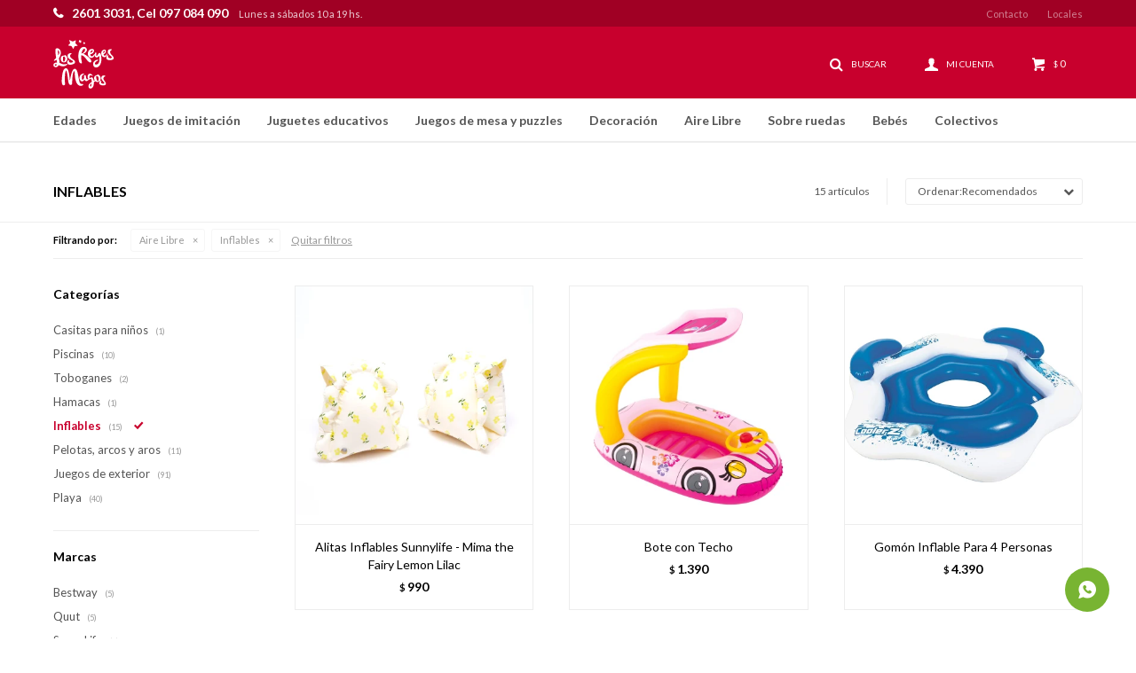

--- FILE ---
content_type: text/html; charset=utf-8
request_url: https://www.losreyesmagos.com.uy/colectivos/aire-libre/inflables
body_size: 13015
content:
 <!DOCTYPE html> <html lang="es" class="no-js"> <head itemscope itemtype="http://schema.org/WebSite"> <meta charset="utf-8" /> <script> const GOOGLE_MAPS_CHANNEL_ID = '37'; </script> <link rel='preconnect' href='https://f.fcdn.app' /> <link rel='preconnect' href='https://fonts.googleapis.com' /> <link rel='preconnect' href='https://www.facebook.com' /> <link rel='preconnect' href='https://www.google-analytics.com' /> <link rel="dns-prefetch" href="https://cdnjs.cloudflare.com" /> <title itemprop='name'>Inflables — Los Reyes Magos</title> <meta name="description" content="Inflables" /> <meta name="keywords" content="Inflables" /> <link itemprop="url" rel="canonical" href="https://www.losreyesmagos.com.uy/colectivos/aire-libre/inflables" /> <meta property="og:title" content="Inflables — Los Reyes Magos" /><meta property="og:description" content="Inflables" /><meta property="og:type" content="website" /><meta property="og:image" content="https://www.losreyesmagos.com.uy/public/web/img/logo-og.png"/><meta property="og:url" content="https://www.losreyesmagos.com.uy/colectivos/aire-libre/inflables" /><meta property="og:site_name" content="Los Reyes Magos" /> <meta name='twitter:description' content='Inflables' /> <meta name='twitter:image' content='https://www.losreyesmagos.com.uy/public/web/img/logo-og.png' /> <meta name='twitter:url' content='https://www.losreyesmagos.com.uy/colectivos/aire-libre/inflables' /> <meta name='twitter:card' content='summary' /> <meta name='twitter:title' content='Inflables — Los Reyes Magos' /> <script>document.getElementsByTagName('html')[0].setAttribute('class', 'js ' + ('ontouchstart' in window || navigator.msMaxTouchPoints ? 'is-touch' : 'no-touch'));</script> <script> var FN_TC = { M1 : 43, M2 : 1 }; </script> <meta id='viewportMetaTag' name="viewport" content="width=device-width, initial-scale=1.0, maximum-scale=1,user-scalable=no"> <link rel="shortcut icon" href="https://f.fcdn.app/assets/commerce/www.losreyesmagos.com.uy/f0a4_2d50/public/web/favicon.ico" /> <link rel="apple-itouch-icon" href="https://f.fcdn.app/assets/commerce/www.losreyesmagos.com.uy/93f0_a15b/public/web/favicon.png" /> <link href="https://fonts.googleapis.com/css2?family=Lato:ital,wght@0,400;0,700;0,900;1,400;1,700&display=swap" rel="stylesheet"> <link href="https://f.fcdn.app/assets/commerce/www.losreyesmagos.com.uy/0000_8347/s.15612615565473298033213301066462.css" rel="stylesheet"/> <script src="https://f.fcdn.app/assets/commerce/www.losreyesmagos.com.uy/0000_8347/s.93328371654104333284543744311654.js"></script> <!--[if lt IE 9]> <script type="text/javascript" src="https://cdnjs.cloudflare.com/ajax/libs/html5shiv/3.7.3/html5shiv.js"></script> <![endif]--> <link rel="manifest" href="https://f.fcdn.app/assets/manifest.json" /> </head> <body id='pgCatalogo' class='headerMenuFullWidth footer1 headerSubMenuFade buscadorSlideTop compraDropDown compraLeft filtrosFixed fichaMobileFixedActions pc-colectivos items3'> <script> (function (d, s, id) { var js, fjs = d.getElementsByTagName(s)[0]; if (d.getElementById(id)) return; js = d.createElement(s); js.id = id; js.setAttribute('defer', 'defer'); /* */ js.src = 'https://connect.facebook.net/es_LA/sdk/xfbml.js#xfbml=1&version=v3.0&autoLogAppEvents=1'; /* */ fjs.parentNode.insertBefore(js, fjs); }(document, 'script', 'facebook-jssdk')); </script> <script> window.fbAsyncInit = function () { FB.init({ appId: '666896737791826', autoLogAppEvents: true, xfbml: true, version: 'v3.0' }); }; var FBLogin = new (function () { var $frmLogin = null; var reRequest = false; var setMensajeError = function (msj) { var $frm = getFrmLogin(); if ($frm != null) { var $divMsj = $('.msg.err:first', $frm); if ($divMsj.length == 0) { $divMsj = $('<div class="msg err"><p></p></div>'); $divMsj.insertBefore($('.fld-grp:first', $frm)); } $('p:first', $divMsj).text(msj); } }; var getFrmLogin = function () { if ($frmLogin == null) { $frmLogin = $('#frmLogin'); if ($frmLogin.length == 0) { $frmLogin = null; } } return $frmLogin; }; var login = function () { var opt = { scope: 'public_profile,email' }; if (reRequest === true) { opt.auth_type = 'rerequest'; } FB.login(function (response) { if (response.status === 'connected') { $.ajax({ url: 'https://www.losreyesmagos.com.uy/ajax?service=login-fb', data: { tk: response.authResponse.accessToken }, dataType: 'json', success: function (json) { if (json.logged == true) { location.href = location.href.replace(/#.*/, ''); } else if (json.scope != undefined) { setMensajeError(json.msj); if (reRequest == false) { reRequest = true; login(); } } } }); } }, opt); }; this.login = function () { login(); }; $(function () { $('body:first').on('click', '.btnLoginFacebook', function (e) { e.preventDefault(); try { FBLogin.login(); } catch (e) { } }); }); })(); </script> <div id="pre"> <div id="wrapper"> <header id="header" role="banner"> <div class="cnt"> <div id="logo"><a href="/"><img src="https://f.fcdn.app/assets/commerce/www.losreyesmagos.com.uy/32bf_aeef/public/web/img/logo.svg" alt="Los Reyes Magos" /></a></div> <nav id="menu" data-fn="fnMainMenu"> <ul class="lst main"> <li class="it "> <a target="_self" href="javascript:;" class="tit">Edades</a> <div class="subMenu"> <div class="cnt"> <ul> <li class=" edad 0-6-meses"><a target="_self" href="https://www.losreyesmagos.com.uy/catalogo?edad=0-6-meses" class="tit">0-6 meses</a></li> <li class=" edad 6-12-meses"><a target="_self" href="https://www.losreyesmagos.com.uy/catalogo?edad=6-12-meses" class="tit">6-12 meses</a></li> <li class=" edad 1-ano"><a target="_self" href="https://www.losreyesmagos.com.uy/catalogo?edad=1-ano" class="tit">1 año</a></li> <li class=" edad 2-anos"><a target="_self" href="https://www.losreyesmagos.com.uy/catalogo?edad=2-anos" class="tit">2 años</a></li> <li class=" edad 2-4-anos"><a target="_self" href="https://www.losreyesmagos.com.uy/catalogo?edad=2-4-anos" class="tit">2-4 años</a></li> <li class=" edad 4-6-anos"><a target="_self" href="https://www.losreyesmagos.com.uy/catalogo?edad=4-6-anos" class="tit">4-6 años</a></li> <li class=" edad 6-8-anos"><a target="_self" href="https://www.losreyesmagos.com.uy/catalogo?edad=6-8-anos" class="tit">6-8 años</a></li> <li class=" edad mas-8-anos"><a target="_self" href="https://www.losreyesmagos.com.uy/catalogo?edad=mas-8-anos" class="tit">más 8 años</a></li> </ul> </div> </div> </li> <li class="it juegos-de-imitacion"> <a target="_self" href="https://www.losreyesmagos.com.uy/juegos-de-imitacion" class="tit">Juegos de imitación</a> <div class="subMenu"> <div class="cnt"> <ul> <li class=" caballeros-piratas-y-princesas"><a target="_self" href="https://www.losreyesmagos.com.uy/juegos-de-imitacion/caballeros-piratas-y-princesas" class="tit">Caballeros, piratas y princesas</a></li> <li class=" figuras-de-accion"><a target="_self" href="https://www.losreyesmagos.com.uy/juegos-de-imitacion/figuras-de-accion" class="tit">Figuras de Acción</a></li> <li class=" cocinitas-y-complementos"><a target="_self" href="https://www.losreyesmagos.com.uy/juegos-de-imitacion/cocinitas-y-complementos" class="tit">Cocinitas y complementos</a></li> <li class=" maquillaje-peluqueria-y-compleme"><a target="_self" href="https://www.losreyesmagos.com.uy/juegos-de-imitacion/maquillaje-peluqueria-y-compleme" class="tit">Maquillaje, peluqueria y complem</a></li> <li class=" disfraces"><a target="_self" href="https://www.losreyesmagos.com.uy/juegos-de-imitacion/disfraces" class="tit">Disfraces</a></li> <li class=" autos-pistas-y-vehiculos"><a target="_self" href="https://www.losreyesmagos.com.uy/juegos-de-imitacion/autos-pistas-y-vehiculos" class="tit">Autos, pistas y vehículos</a></li> <li class=" robots"><a target="_self" href="https://www.losreyesmagos.com.uy/juegos-de-imitacion/robots" class="tit">Robots</a></li> <li class=" granjas-animales-y-dinosaurios"><a target="_self" href="https://www.losreyesmagos.com.uy/juegos-de-imitacion/granjas-animales-y-dinosaurios" class="tit">Granjas, animales y dinosaurios</a></li> <li class=" juegos-de-magia"><a target="_self" href="https://www.losreyesmagos.com.uy/juegos-de-imitacion/juegos-de-magia" class="tit">Juegos de magia</a></li> <li class=" musicales"><a target="_self" href="https://www.losreyesmagos.com.uy/juegos-de-imitacion/musicales" class="tit">Musicales</a></li> <li class=" profesiones-e-imitacion"><a target="_self" href="https://www.losreyesmagos.com.uy/juegos-de-imitacion/profesiones-e-imitacion" class="tit">Profesiones e Imitación</a></li> <li class=" peluches"><a target="_self" href="https://www.losreyesmagos.com.uy/juegos-de-imitacion/peluches" class="tit">Peluches</a></li> <li class=" pistolas-y-lanzadores"><a target="_self" href="https://www.losreyesmagos.com.uy/juegos-de-imitacion/pistolas-y-lanzadores" class="tit">Pistolas y Lanzadores</a></li> <li class=" munecas-y-accesorios"><a target="_self" href="https://www.losreyesmagos.com.uy/juegos-de-imitacion/munecas-y-accesorios" class="tit">Muñecas y accesorios</a></li> </ul> </div> </div> </li> <li class="it juguetes-educativos"> <a target="_self" href="https://www.losreyesmagos.com.uy/juguetes-educativos" class="tit">Juguetes educativos</a> <div class="subMenu"> <div class="cnt"> <ul> <li class=" libros-y-cuentos"><a target="_self" href="https://www.losreyesmagos.com.uy/juguetes-educativos/libros-y-cuentos" class="tit">Libros y Cuentos</a></li> <li class=" pizarras-y-pizarrones"><a target="_self" href="https://www.losreyesmagos.com.uy/juguetes-educativos/pizarras-y-pizarrones" class="tit">Pizarras y pizarrones</a></li> <li class=" mochilas"><a target="_self" href="https://www.losreyesmagos.com.uy/juguetes-educativos/mochilas" class="tit">Mochilas</a></li> <li class=" arte-y-manualidades"><a target="_self" href="https://www.losreyesmagos.com.uy/juguetes-educativos/arte-y-manualidades" class="tit">Arte y manualidades</a></li> <li class=" masas"><a target="_self" href="https://www.losreyesmagos.com.uy/juguetes-educativos/masas" class="tit">Masas</a></li> <li class=" pulseras-colgantes-y-accesorios"><a target="_self" href="https://www.losreyesmagos.com.uy/juguetes-educativos/pulseras-colgantes-y-accesorios" class="tit">Pulseras, colgantes y accesorio</a></li> <li class=" juegos-de-experimentos-y-ciencia"><a target="_self" href="https://www.losreyesmagos.com.uy/juguetes-educativos/juegos-de-experimentos-y-ciencia" class="tit">juegos de experimentos y ciencia</a></li> <li class=" primeras-palabras-y-numeros"><a target="_self" href="https://www.losreyesmagos.com.uy/juguetes-educativos/primeras-palabras-y-numeros" class="tit">Primeras palabras y números</a></li> <li class=" juegos-de-ingenio"><a target="_self" href="https://www.losreyesmagos.com.uy/juguetes-educativos/juegos-de-ingenio" class="tit">Juegos de Ingenio</a></li> <li class=" juguetes-de-construccion-y-apila"><a target="_self" href="https://www.losreyesmagos.com.uy/juguetes-educativos/juguetes-de-construccion-y-apila" class="tit">Juguetes de construcción y apila</a></li> <li class=" montessori"><a target="_self" href="https://www.losreyesmagos.com.uy/juguetes-educativos/montessori" class="tit">Montessori</a></li> <li class=" diarios-y-libretas"><a target="_self" href="https://www.losreyesmagos.com.uy/juguetes-educativos/diarios-y-libretas" class="tit">Diarios y Libretas</a></li> <li class=" colores-y-lapices"><a target="_self" href="https://www.losreyesmagos.com.uy/juguetes-educativos/colores-y-lapices" class="tit">Colores y Lápices</a></li> </ul> </div> </div> </li> <li class="it juegos-de-mesa-y-puzzles"> <a target="_self" href="https://www.losreyesmagos.com.uy/juegos-de-mesa-y-puzzles" class="tit">Juegos de mesa y puzzles</a> <div class="subMenu"> <div class="cnt"> <ul> <li class=" puzzles"><a target="_self" href="https://www.losreyesmagos.com.uy/juegos-de-mesa-y-puzzles/puzzles" class="tit">Puzzles</a></li> <li class=" juegos-de-mesa"><a target="_self" href="https://www.losreyesmagos.com.uy/juegos-de-mesa-y-puzzles/juegos-de-mesa" class="tit">Juegos de mesa</a></li> <li class=" juegos-de-mesa-educativos"><a target="_self" href="https://www.losreyesmagos.com.uy/juegos-de-mesa-y-puzzles/juegos-de-mesa-educativos" class="tit">Juegos de Mesa Educativos</a></li> </ul> </div> </div> </li> <li class="it decoracion"> <a target="_self" href="https://www.losreyesmagos.com.uy/decoracion" class="tit">Decoración</a> <div class="subMenu"> <div class="cnt"> <ul> <li class=" mesas-y-sillas"><a target="_self" href="https://www.losreyesmagos.com.uy/decoracion/mesas-y-sillas" class="tit">Mesas y sillas</a></li> <li class=" veladoras"><a target="_self" href="https://www.losreyesmagos.com.uy/decoracion/veladoras" class="tit">Veladoras</a></li> <li class=" pegotines"><a target="_self" href="https://www.losreyesmagos.com.uy/decoracion/pegotines" class="tit">Pegotines</a></li> </ul> </div> </div> </li> <li class="it aire-libre"> <a target="_self" href="https://www.losreyesmagos.com.uy/aire-libre" class="tit">Aire Libre</a> <div class="subMenu"> <div class="cnt"> <ul> <li class=" casitas-para-ninos"><a target="_self" href="https://www.losreyesmagos.com.uy/aire-libre/casitas-para-ninos" class="tit">Casitas para niños</a></li> <li class=" piscinas"><a target="_self" href="https://www.losreyesmagos.com.uy/aire-libre/piscinas" class="tit">Piscinas</a></li> <li class=" toboganes"><a target="_self" href="https://www.losreyesmagos.com.uy/aire-libre/toboganes" class="tit">Toboganes</a></li> <li class=" hamacas"><a target="_self" href="https://www.losreyesmagos.com.uy/aire-libre/hamacas" class="tit">Hamacas</a></li> <li class=" inflables"><a target="_self" href="https://www.losreyesmagos.com.uy/aire-libre/inflables" class="tit">Inflables</a></li> <li class=" pelotas-arcos-y-aros"><a target="_self" href="https://www.losreyesmagos.com.uy/aire-libre/pelotas-arcos-y-aros" class="tit">Pelotas, arcos y aros</a></li> <li class=" juegos-de-exterior"><a target="_self" href="https://www.losreyesmagos.com.uy/aire-libre/juegos-de-exterior" class="tit">Juegos de exterior</a></li> <li class=" playa"><a target="_self" href="https://www.losreyesmagos.com.uy/aire-libre/playa" class="tit">Playa</a></li> </ul> </div> </div> </li> <li class="it sobre-ruedas"> <a target="_self" href="https://www.losreyesmagos.com.uy/sobre-ruedas" class="tit">Sobre ruedas</a> <div class="subMenu"> <div class="cnt"> <ul> <li class=" buggys"><a target="_self" href="https://www.losreyesmagos.com.uy/sobre-ruedas/buggys" class="tit">Buggys</a></li> <li class=" bicicletas-de-equilibrio-y-chivi"><a target="_self" href="https://www.losreyesmagos.com.uy/sobre-ruedas/bicicletas-de-equilibrio-y-chivi" class="tit">Bicicletas de equilibrio y chivi</a></li> <li class=" tripatines-y-monopatines"><a target="_self" href="https://www.losreyesmagos.com.uy/sobre-ruedas/tripatines-y-monopatines" class="tit">Tripatines y monopatines</a></li> <li class=" carros-de-arrastre"><a target="_self" href="https://www.losreyesmagos.com.uy/sobre-ruedas/carros-de-arrastre" class="tit">Carros de arrastre</a></li> <li class=" autos-y-vehiculos-a-bateria"><a target="_self" href="https://www.losreyesmagos.com.uy/sobre-ruedas/autos-y-vehiculos-a-bateria" class="tit">Autos y vehículos a bateria</a></li> <li class=" triciclos"><a target="_self" href="https://www.losreyesmagos.com.uy/sobre-ruedas/triciclos" class="tit">Triciclos</a></li> <li class=" patines"><a target="_self" href="https://www.losreyesmagos.com.uy/sobre-ruedas/patines" class="tit">Patines</a></li> </ul> </div> </div> </li> <li class="it bebes"> <a target="_self" href="https://www.losreyesmagos.com.uy/bebes" class="tit">Bebés</a> <div class="subMenu"> <div class="cnt"> <ul> <li class=" coches"><a target="_self" href="https://www.losreyesmagos.com.uy/bebes/bebes/coches" class="tit">Coches</a></li> <li class=" sillas-para-auto"><a target="_self" href="https://www.losreyesmagos.com.uy/bebes/bebes/sillas-para-auto" class="tit">Sillas para auto</a></li> <li class=" caminadores-y-arrastre"><a target="_self" href="https://www.losreyesmagos.com.uy/bebes/bebes/caminadores-y-arrastre" class="tit">Caminadores y Arrastre</a></li> <li class=" gimnasios"><a target="_self" href="https://www.losreyesmagos.com.uy/bebes/bebes/gimnasios" class="tit">Gimnasios</a></li> <li class=" sillitas-para-comer"><a target="_self" href="https://www.losreyesmagos.com.uy/bebes/bebes/sillitas-para-comer" class="tit">Sillitas para comer</a></li> <li class=" ropa"><a target="_self" href="https://www.losreyesmagos.com.uy/bebes/bebes/ropa" class="tit">Ropa</a></li> <li class=" colgantes-mordillos-y-apegos"><a target="_self" href="https://www.losreyesmagos.com.uy/bebes/bebes/colgantes-mordillos-y-apegos" class="tit">Colgantes, mordillos y apegos</a></li> <li class=" lactancia"><a target="_self" href="https://www.losreyesmagos.com.uy/bebes/bebes/lactancia" class="tit">Lactancia</a></li> <li class=" otros"><a target="_self" href="https://www.losreyesmagos.com.uy/bebes/bebes/otros" class="tit">Otros</a></li> <li class=" juguetes"><a target="_self" href="https://www.losreyesmagos.com.uy/bebes/bebes/juguetes" class="tit">Juguetes</a></li> </ul> </div> </div> </li> <li class="it "> <a target="_self" href="/catalogo/colectivos?q=colectivo" class="tit">Colectivos</a> </li> </ul> </nav> <div class="toolsItem frmBusqueda" data-version='1'> <button type="button" class="btnItem btnMostrarBuscador"> <span class="ico"></span> <span class="txt"></span> </button> <form action="/catalogo"> <div class="cnt"> <span class="btnCerrar"> <span class="ico"></span> <span class="txt"></span> </span> <label class="lbl"> <b>Buscar productos</b> <input maxlength="48" required="" autocomplete="off" type="search" name="q" placeholder="Buscar productos..." /> </label> <button class="btnBuscar" type="submit"> <span class="ico"></span> <span class="txt"></span> </button> </div> </form> </div> <div class="toolsItem accesoMiCuentaCnt" data-logged="off" data-version='1'> <a href="/mi-cuenta" class="btnItem btnMiCuenta"> <span class="ico"></span> <span class="txt"></span> <span class="usuario"> <span class="nombre"></span> <span class="apellido"></span> </span> </a> <div class="miCuentaMenu"> <ul class="lst"> <li class="it"><a href='/mi-cuenta/mis-datos' class="tit" >Mis datos</a></li> <li class="it"><a href='/mi-cuenta/direcciones' class="tit" >Mis direcciones</a></li> <li class="it"><a href='/mi-cuenta/compras' class="tit" >Mis compras</a></li> <li class="it"><a href='/mi-cuenta/wish-list' class="tit" >Wish List</a></li> <li class="it itSalir"><a href='/salir' class="tit" >Salir</a></li> </ul> </div> </div> <div id="miCompra" data-show="off" data-fn="fnMiCompra" class="toolsItem" data-version="1"> </div> <div id="infoTop"><span class="tel">2601 3031, Cel 097 084 090</span> <span class="info">Lunes a sábados 10 a 19 hs.</span></div> <nav id="menuTop"> <ul class="lst"> <li class="it "><a target="_self" class="tit" href="https://www.losreyesmagos.com.uy/contacto">Contacto</a></li> <li class="it "><a target="_self" class="tit" href="https://www.losreyesmagos.com.uy/tiendas">Locales</a></li> </ul> </nav> <a id="btnMainMenuMobile" href="javascript:mainMenuMobile.show();"><span class="ico">&#59421;</span><span class="txt">Menú</span></a> </div> </header> <!-- end:header --> <div id="central" data-catalogo="on" data-tit="Inflables " data-url="https://www.losreyesmagos.com.uy/colectivos/aire-libre/inflables" data-total="15" data-pc="colectivos"> <div id="wrapperFicha"></div> <div class='hdr'> <h1 class="tit">Inflables</h1> <div class="tools"> <div class="tot">15 artículos </div> <span class="btn btn01 btnMostrarFiltros" title="Filtrar productos"></span> <div class="orden"><select name='ord' class="custom" id='cboOrdenCatalogo' data-pred="rec" ><option value="rec" selected="selected" >Recomendados</option><option value="new" >Recientes</option><option value="cat" >Categoría</option><option value="pra" >Menor precio</option><option value="prd" >Mayor precio</option></select></div> </div> </div> <div id="catalogoFiltrosSeleccionados"><strong class=tit>Filtrando por:</strong><a rel="nofollow" href="https://www.losreyesmagos.com.uy/colectivos" title="Quitar" class="it" data-tipo="categoria">Aire Libre</a><a rel="nofollow" href="https://www.losreyesmagos.com.uy/colectivos/aire-libre" title="Quitar" class="it" data-tipo="categoria">Inflables</a><a rel="nofollow" href="https://www.losreyesmagos.com.uy/colectivos" class="btnLimpiarFiltros">Quitar filtros</a></div> <section id="main" role="main"> <div id='catalogoProductos' class='articleList aListProductos ' data-tot='12' data-totAbs='15' data-cargarVariantes=''><div class='it grp28 grp35 grp38 grp50' data-disp='1' data-codProd='84082' data-codVar='MimatheFairyLemonLilac' data-im='//f.fcdn.app/imgs/7d6eca/www.losreyesmagos.com.uy/reymuy/e521/webp/catalogo/84082_MimatheFairyLemonLilac_0/40x40/alitas-inflables-sunnylife-mima-the-fairy-lemon-lilac.jpg'><div class='cnt'><a class="img" href="https://www.losreyesmagos.com.uy/catalogo/alitas-inflables-sunnylife-mima-the-fairy-lemon-lilac_84082_MimatheFairyLemonLilac" title="Alitas Inflables Sunnylife - Mima the Fairy Lemon Lilac"> <div class="logoMarca"><img loading='lazy' src='//f.fcdn.app/imgs/1dbf65/www.losreyesmagos.com.uy/reymuy/b8ca/webp/marcas/sunnylife/0x0/sunnylife' alt='SunnyLife' /></div> <div class="cocardas"></div> <img loading='lazy' src='//f.fcdn.app/imgs/0cb783/www.losreyesmagos.com.uy/reymuy/e521/webp/catalogo/84082_MimatheFairyLemonLilac_1/400x400/alitas-inflables-sunnylife-mima-the-fairy-lemon-lilac.jpg' alt='Alitas Inflables Sunnylife Mima the Fairy Lemon Lilac' width='400' height='400' /> <span data-fn="fnLoadImg" data-src="//f.fcdn.app/imgs/4bcf97/www.losreyesmagos.com.uy/reymuy/f60e/webp/catalogo/84082_MimatheFairyLemonLilac_2/400x400/alitas-inflables-sunnylife-mima-the-fairy-lemon-lilac.jpg" data-alt="" data-w="400" data-h="400"></span> </a> <div class="info"> <a class="tit" href="https://www.losreyesmagos.com.uy/catalogo/alitas-inflables-sunnylife-mima-the-fairy-lemon-lilac_84082_MimatheFairyLemonLilac" title="Alitas Inflables Sunnylife - Mima the Fairy Lemon Lilac">Alitas Inflables Sunnylife - Mima the Fairy Lemon Lilac</a> <div class="precios"> <strong class="precio venta"><span class="sim">$</span> <span class="monto">990</span></strong> </div> <!--<button class="btn btn01 btnComprar" onclick="miCompra.agregarArticulo('1:84082:MimatheFairyLemonLilac:U:1',1)" data-sku="1:84082:MimatheFairyLemonLilac:U:1"><span></span></button>--> <div class="variantes"></div> <div class="marca">SunnyLife</div> <!--<div class="desc">Al darles a los niños la libertad de nadar y jugar sin problemas, un par de alitas inflables ayudará a desarrollar su confianza en el agua y desarrollar sus habilidades para nadar.</div>--> </div><input type="hidden" class="json" style="display:none" value="{&quot;sku&quot;:{&quot;fen&quot;:&quot;1:84082:MimatheFairyLemonLilac:U:1&quot;,&quot;com&quot;:&quot;84082_&quot;},&quot;producto&quot;:{&quot;codigo&quot;:&quot;84082&quot;,&quot;nombre&quot;:&quot;Alitas Inflables Sunnylife&quot;,&quot;categoria&quot;:&quot;Aire Libre &gt; Inflables&quot;,&quot;marca&quot;:&quot;SunnyLife&quot;},&quot;variante&quot;:{&quot;codigo&quot;:&quot;MimatheFairyLemonLilac&quot;,&quot;codigoCompleto&quot;:&quot;84082MimatheFairyLemonLilac&quot;,&quot;nombre&quot;:&quot;Mima the Fairy Lemon Lilac&quot;,&quot;nombreCompleto&quot;:&quot;Alitas Inflables Sunnylife - Mima the Fairy Lemon Lilac&quot;,&quot;img&quot;:{&quot;u&quot;:&quot;\/\/f.fcdn.app\/imgs\/3ceff0\/www.losreyesmagos.com.uy\/reymuy\/e521\/webp\/catalogo\/84082_MimatheFairyLemonLilac_1\/1024-1024\/alitas-inflables-sunnylife-mima-the-fairy-lemon-lilac.jpg&quot;},&quot;url&quot;:&quot;https:\/\/www.losreyesmagos.com.uy\/catalogo\/alitas-inflables-sunnylife-mima-the-fairy-lemon-lilac_84082_MimatheFairyLemonLilac&quot;,&quot;tieneStock&quot;:false,&quot;ordenVariante&quot;:&quot;999&quot;},&quot;nomPresentacion&quot;:&quot;Talle \u00fanico&quot;,&quot;nombre&quot;:&quot;Alitas Inflables Sunnylife - Mima the Fairy Lemon Lilac&quot;,&quot;nombreCompleto&quot;:&quot;Alitas Inflables Sunnylife - Mima the Fairy Lemon Lilac&quot;,&quot;precioMonto&quot;:990,&quot;moneda&quot;:{&quot;nom&quot;:&quot;M1&quot;,&quot;nro&quot;:858,&quot;cod&quot;:&quot;UYU&quot;,&quot;sim&quot;:&quot;$&quot;},&quot;sale&quot;:false,&quot;outlet&quot;:false,&quot;nuevo&quot;:false}" /></div></div><div class='it grp28' data-disp='1' data-codProd='453140' data-codVar='453140' data-im='//f.fcdn.app/assets/nd.png'><div class='cnt'><a class="img" href="https://www.losreyesmagos.com.uy/catalogo/bote-con-techo_453140_453140" title="Bote con Techo"> <div class="logoMarca"></div> <div class="cocardas"></div> <img loading='lazy' src='//f.fcdn.app/imgs/5cc19a/www.losreyesmagos.com.uy/reymuy/6964/webp/catalogo/453140_453140_1/400x400/bote-con-techo-bote-con-techo.jpg' alt='Bote con Techo Bote con Techo' width='400' height='400' /> <span data-fn="fnLoadImg" data-src="//f.fcdn.app/imgs/4ef007/www.losreyesmagos.com.uy/reymuy/33ec/webp/catalogo/453140_453140_2/400x400/bote-con-techo-bote-con-techo.jpg" data-alt="" data-w="400" data-h="400"></span> </a> <div class="info"> <a class="tit" href="https://www.losreyesmagos.com.uy/catalogo/bote-con-techo_453140_453140" title="Bote con Techo">Bote con Techo</a> <div class="precios"> <strong class="precio venta"><span class="sim">$</span> <span class="monto">1.390</span></strong> </div> <!--<button class="btn btn01 btnComprar" onclick="miCompra.agregarArticulo('1:453140:453140:U:1',1)" data-sku="1:453140:453140:U:1"><span></span></button>--> <div class="variantes"></div> <div class="marca">Bestway</div> <!--<div class="desc">Un botecito inflable para jugar con los más chiquitos en la piscina. Tiene un techo con filtro UV que asegura sombra y protección a los pequeños. Un inflable fuerte y seguro.</div>--> </div><input type="hidden" class="json" style="display:none" value="{&quot;sku&quot;:{&quot;fen&quot;:&quot;1:453140:453140:U:1&quot;,&quot;com&quot;:&quot;453140_&quot;},&quot;producto&quot;:{&quot;codigo&quot;:&quot;453140&quot;,&quot;nombre&quot;:&quot;Bote con Techo&quot;,&quot;categoria&quot;:&quot;Aire Libre &gt; Inflables&quot;,&quot;marca&quot;:&quot;Bestway&quot;},&quot;variante&quot;:{&quot;codigo&quot;:&quot;453140&quot;,&quot;codigoCompleto&quot;:&quot;453140453140&quot;,&quot;nombre&quot;:&quot;Bote con Techo&quot;,&quot;nombreCompleto&quot;:&quot;Bote con Techo&quot;,&quot;img&quot;:{&quot;u&quot;:&quot;\/\/f.fcdn.app\/imgs\/1bf9f3\/www.losreyesmagos.com.uy\/reymuy\/6964\/webp\/catalogo\/453140_453140_1\/1024-1024\/bote-con-techo-bote-con-techo.jpg&quot;},&quot;url&quot;:&quot;https:\/\/www.losreyesmagos.com.uy\/catalogo\/bote-con-techo_453140_453140&quot;,&quot;tieneStock&quot;:false,&quot;ordenVariante&quot;:&quot;999&quot;},&quot;nomPresentacion&quot;:&quot;Talle \u00fanico&quot;,&quot;nombre&quot;:&quot;Bote con Techo&quot;,&quot;nombreCompleto&quot;:&quot;Bote con Techo&quot;,&quot;precioMonto&quot;:1390,&quot;moneda&quot;:{&quot;nom&quot;:&quot;M1&quot;,&quot;nro&quot;:858,&quot;cod&quot;:&quot;UYU&quot;,&quot;sim&quot;:&quot;$&quot;},&quot;sale&quot;:false,&quot;outlet&quot;:false,&quot;nuevo&quot;:false}" /></div></div><div class='it grp28' data-disp='1' data-codProd='453128' data-codVar='453128' data-im='//f.fcdn.app/assets/nd.png'><div class='cnt'><a class="img" href="https://www.losreyesmagos.com.uy/catalogo/gomon-inflable-para-4-personas_453128_453128" title="Gomón Inflable Para 4 Personas"> <div class="logoMarca"></div> <div class="cocardas"></div> <img loading='lazy' src='//f.fcdn.app/imgs/51dfa2/www.losreyesmagos.com.uy/reymuy/1e3f/webp/catalogo/453128_453128_1/400x400/gomon-inflable-para-4-personas-gomon-inflable-para-4-personas.jpg' alt='Gomón Inflable Para 4 Personas Gomón Inflable Para 4 Personas' width='400' height='400' /> <span data-fn="fnLoadImg" data-src="//f.fcdn.app/imgs/62a2af/www.losreyesmagos.com.uy/reymuy/ea6c/webp/catalogo/453128_453128_2/400x400/gomon-inflable-para-4-personas-gomon-inflable-para-4-personas.jpg" data-alt="" data-w="400" data-h="400"></span> </a> <div class="info"> <a class="tit" href="https://www.losreyesmagos.com.uy/catalogo/gomon-inflable-para-4-personas_453128_453128" title="Gomón Inflable Para 4 Personas">Gomón Inflable Para 4 Personas</a> <div class="precios"> <strong class="precio venta"><span class="sim">$</span> <span class="monto">4.390</span></strong> </div> <!--<button class="btn btn01 btnComprar" onclick="miCompra.agregarArticulo('1:453128:453128:U:1',1)" data-sku="1:453128:453128:U:1"><span></span></button>--> <div class="variantes"></div> <div class="marca">Bestway</div> <!--<div class="desc">Un gomón inflable con lugar para varias personas donde los adultos se pueden relajar a la vez que se refrescan y los chicos juegan y se divierten en el agua.</div>--> </div><input type="hidden" class="json" style="display:none" value="{&quot;sku&quot;:{&quot;fen&quot;:&quot;1:453128:453128:U:1&quot;,&quot;com&quot;:&quot;453128_&quot;},&quot;producto&quot;:{&quot;codigo&quot;:&quot;453128&quot;,&quot;nombre&quot;:&quot;Gom\u00f3n Inflable Para 4 Personas&quot;,&quot;categoria&quot;:&quot;Aire Libre &gt; Inflables&quot;,&quot;marca&quot;:&quot;Bestway&quot;},&quot;variante&quot;:{&quot;codigo&quot;:&quot;453128&quot;,&quot;codigoCompleto&quot;:&quot;453128453128&quot;,&quot;nombre&quot;:&quot;Gom\u00f3n Inflable Para 4 Personas&quot;,&quot;nombreCompleto&quot;:&quot;Gom\u00f3n Inflable Para 4 Personas&quot;,&quot;img&quot;:{&quot;u&quot;:&quot;\/\/f.fcdn.app\/imgs\/d94adc\/www.losreyesmagos.com.uy\/reymuy\/1e3f\/webp\/catalogo\/453128_453128_1\/1024-1024\/gomon-inflable-para-4-personas-gomon-inflable-para-4-personas.jpg&quot;},&quot;url&quot;:&quot;https:\/\/www.losreyesmagos.com.uy\/catalogo\/gomon-inflable-para-4-personas_453128_453128&quot;,&quot;tieneStock&quot;:false,&quot;ordenVariante&quot;:&quot;999&quot;},&quot;nomPresentacion&quot;:&quot;Talle \u00fanico&quot;,&quot;nombre&quot;:&quot;Gom\u00f3n Inflable Para 4 Personas&quot;,&quot;nombreCompleto&quot;:&quot;Gom\u00f3n Inflable Para 4 Personas&quot;,&quot;precioMonto&quot;:4390,&quot;moneda&quot;:{&quot;nom&quot;:&quot;M1&quot;,&quot;nro&quot;:858,&quot;cod&quot;:&quot;UYU&quot;,&quot;sim&quot;:&quot;$&quot;},&quot;sale&quot;:false,&quot;outlet&quot;:false,&quot;nuevo&quot;:false}" /></div></div><div class='it grp28' data-disp='1' data-codProd='455489' data-codVar='455489' data-im='//f.fcdn.app/assets/nd.png'><div class='cnt'><a class="img" href="https://www.losreyesmagos.com.uy/catalogo/juego-limbo-inflable_455489_455489" title="Juego Limbo Inflable"> <div class="logoMarca"></div> <div class="cocardas"></div> <img loading='lazy' src='//f.fcdn.app/imgs/8d2c59/www.losreyesmagos.com.uy/reymuy/b707/webp/catalogo/455489_455489_1/400x400/juego-limbo-inflable-juego-limbo-inflable.jpg' alt='Juego Limbo Inflable Juego Limbo Inflable' width='400' height='400' /> <span data-fn="fnLoadImg" data-src="//f.fcdn.app/imgs/fdcaa1/www.losreyesmagos.com.uy/reymuy/aa51/webp/catalogo/455489_455489_2/400x400/juego-limbo-inflable-juego-limbo-inflable.jpg" data-alt="" data-w="400" data-h="400"></span> </a> <div class="info"> <a class="tit" href="https://www.losreyesmagos.com.uy/catalogo/juego-limbo-inflable_455489_455489" title="Juego Limbo Inflable">Juego Limbo Inflable</a> <div class="precios"> <strong class="precio venta"><span class="sim">$</span> <span class="monto">1.990</span></strong> </div> <!--<button class="btn btn01 btnComprar" onclick="miCompra.agregarArticulo('1:455489:455489:U:1',1)" data-sku="1:455489:455489:U:1"><span></span></button>--> <div class="variantes"></div> <div class="marca">Bestway</div> <!--<div class="desc">Un divertido juego en su versión inflable. Coloca la barra en cualquiera de las cuatro alturas según el nivel de dificultad que quieras y pasa por debajo para darte un gran chapuzón. ¡Pero cuidado! El pasto mojado lo hace la pasada mucho más difícil.</div>--> </div><input type="hidden" class="json" style="display:none" value="{&quot;sku&quot;:{&quot;fen&quot;:&quot;1:455489:455489:U:1&quot;,&quot;com&quot;:&quot;455489_&quot;},&quot;producto&quot;:{&quot;codigo&quot;:&quot;455489&quot;,&quot;nombre&quot;:&quot;Juego Limbo Inflable&quot;,&quot;categoria&quot;:&quot;Aire Libre &gt; Inflables&quot;,&quot;marca&quot;:&quot;Bestway&quot;},&quot;variante&quot;:{&quot;codigo&quot;:&quot;455489&quot;,&quot;codigoCompleto&quot;:&quot;455489455489&quot;,&quot;nombre&quot;:&quot;Juego Limbo Inflable&quot;,&quot;nombreCompleto&quot;:&quot;Juego Limbo Inflable&quot;,&quot;img&quot;:{&quot;u&quot;:&quot;\/\/f.fcdn.app\/imgs\/064c9a\/www.losreyesmagos.com.uy\/reymuy\/b707\/webp\/catalogo\/455489_455489_1\/1024-1024\/juego-limbo-inflable-juego-limbo-inflable.jpg&quot;},&quot;url&quot;:&quot;https:\/\/www.losreyesmagos.com.uy\/catalogo\/juego-limbo-inflable_455489_455489&quot;,&quot;tieneStock&quot;:false,&quot;ordenVariante&quot;:&quot;999&quot;},&quot;nomPresentacion&quot;:&quot;Talle \u00fanico&quot;,&quot;nombre&quot;:&quot;Juego Limbo Inflable&quot;,&quot;nombreCompleto&quot;:&quot;Juego Limbo Inflable&quot;,&quot;precioMonto&quot;:1990,&quot;moneda&quot;:{&quot;nom&quot;:&quot;M1&quot;,&quot;nro&quot;:858,&quot;cod&quot;:&quot;UYU&quot;,&quot;sim&quot;:&quot;$&quot;},&quot;sale&quot;:false,&quot;outlet&quot;:false,&quot;nuevo&quot;:false}" /></div></div><div class='it grp28 grp50' data-disp='1' data-codProd='84178' data-codVar='84178' data-im='//f.fcdn.app/assets/nd.png'><div class='cnt'><a class="img" href="https://www.losreyesmagos.com.uy/catalogo/colchon-inflable-para-ninos-monster-sage-sunnylife_84178_84178" title="Colchón Inflable para niños Monster Sage Sunnylife"> <div class="logoMarca"><img loading='lazy' src='//f.fcdn.app/imgs/1dbf65/www.losreyesmagos.com.uy/reymuy/b8ca/webp/marcas/sunnylife/0x0/sunnylife' alt='SunnyLife' /></div> <div class="cocardas"></div> <img loading='lazy' src='//f.fcdn.app/imgs/12a716/www.losreyesmagos.com.uy/reymuy/25af/webp/catalogo/84178_84178_1/400x400/colchon-inflable-para-ninos-monster-sage-sunnylife-colchon-inflable-para-ninos-monster-sage-sunnylife.jpg' alt='Colchón Inflable para niños Monster Sage Sunnylife Colchón Inflable para niños Monster Sage Sunnylife' width='400' height='400' /> <span data-fn="fnLoadImg" data-src="//f.fcdn.app/imgs/8559de/www.losreyesmagos.com.uy/reymuy/4fad/webp/catalogo/84178_84178_2/400x400/colchon-inflable-para-ninos-monster-sage-sunnylife-colchon-inflable-para-ninos-monster-sage-sunnylife.jpg" data-alt="" data-w="400" data-h="400"></span> </a> <div class="info"> <a class="tit" href="https://www.losreyesmagos.com.uy/catalogo/colchon-inflable-para-ninos-monster-sage-sunnylife_84178_84178" title="Colchón Inflable para niños Monster Sage Sunnylife">Colchón Inflable para niños Monster Sage Sunnylife</a> <div class="precios"> <strong class="precio venta"><span class="sim">$</span> <span class="monto">4.390</span></strong> </div> <!--<button class="btn btn01 btnComprar" onclick="miCompra.agregarArticulo('1:84178:84178:U:1',1)" data-sku="1:84178:84178:U:1"><span></span></button>--> <div class="variantes"></div> <div class="marca">SunnyLife</div> <!--<div class="desc">El colchón inflable infantil es cómodo y ofrece buen soporte; perfecto para pijamadas, acampadas o para relajarse en casa.</div>--> </div><input type="hidden" class="json" style="display:none" value="{&quot;sku&quot;:{&quot;fen&quot;:&quot;1:84178:84178:U:1&quot;,&quot;com&quot;:&quot;84178_&quot;},&quot;producto&quot;:{&quot;codigo&quot;:&quot;84178&quot;,&quot;nombre&quot;:&quot;Colch\u00f3n Inflable para ni\u00f1os Monster Sage Sunnylife&quot;,&quot;categoria&quot;:&quot;Aire Libre &gt; Inflables&quot;,&quot;marca&quot;:&quot;SunnyLife&quot;},&quot;variante&quot;:{&quot;codigo&quot;:&quot;84178&quot;,&quot;codigoCompleto&quot;:&quot;8417884178&quot;,&quot;nombre&quot;:&quot;Colch\u00f3n Inflable para ni\u00f1os Monster Sage Sunnylife&quot;,&quot;nombreCompleto&quot;:&quot;Colch\u00f3n Inflable para ni\u00f1os Monster Sage Sunnylife&quot;,&quot;img&quot;:{&quot;u&quot;:&quot;\/\/f.fcdn.app\/imgs\/e03ada\/www.losreyesmagos.com.uy\/reymuy\/25af\/webp\/catalogo\/84178_84178_1\/1024-1024\/colchon-inflable-para-ninos-monster-sage-sunnylife-colchon-inflable-para-ninos-monster-sage-sunnylife.jpg&quot;},&quot;url&quot;:&quot;https:\/\/www.losreyesmagos.com.uy\/catalogo\/colchon-inflable-para-ninos-monster-sage-sunnylife_84178_84178&quot;,&quot;tieneStock&quot;:false,&quot;ordenVariante&quot;:&quot;999&quot;},&quot;nomPresentacion&quot;:&quot;Talle \u00fanico&quot;,&quot;nombre&quot;:&quot;Colch\u00f3n Inflable para ni\u00f1os Monster Sage Sunnylife&quot;,&quot;nombreCompleto&quot;:&quot;Colch\u00f3n Inflable para ni\u00f1os Monster Sage Sunnylife&quot;,&quot;precioMonto&quot;:4390,&quot;moneda&quot;:{&quot;nom&quot;:&quot;M1&quot;,&quot;nro&quot;:858,&quot;cod&quot;:&quot;UYU&quot;,&quot;sim&quot;:&quot;$&quot;},&quot;sale&quot;:false,&quot;outlet&quot;:false,&quot;nuevo&quot;:false}" /></div></div><div class='it grp28 grp50' data-disp='1' data-codProd='84515' data-codVar='84515' data-im='//f.fcdn.app/assets/nd.png'><div class='cnt'><a class="img" href="https://www.losreyesmagos.com.uy/catalogo/inflable-de-piscina-para-bebes-y-adultos-apple-sorbet-sunnylife_84515_84515" title="Inflable de piscina para bebés y adultos Apple Sorbet Sunnylife"> <div class="logoMarca"><img loading='lazy' src='//f.fcdn.app/imgs/1dbf65/www.losreyesmagos.com.uy/reymuy/b8ca/webp/marcas/sunnylife/0x0/sunnylife' alt='SunnyLife' /></div> <div class="cocardas"></div> <img loading='lazy' src='//f.fcdn.app/imgs/23e160/www.losreyesmagos.com.uy/reymuy/a421/webp/catalogo/84515_84515_1/400x400/inflable-de-piscina-para-bebes-y-adultos-apple-sorbet-sunnylife-inflable-de-piscina-para-bebes-y-adultos-apple-sorbet-sunnylife.jpg' alt='Inflable de piscina para bebés y adultos Apple Sorbet Sunnylife Inflable de piscina para bebés y adultos Apple Sorbet Sunnylife' width='400' height='400' /> <span data-fn="fnLoadImg" data-src="//f.fcdn.app/imgs/98441d/www.losreyesmagos.com.uy/reymuy/987c/webp/catalogo/84515_84515_2/400x400/inflable-de-piscina-para-bebes-y-adultos-apple-sorbet-sunnylife-inflable-de-piscina-para-bebes-y-adultos-apple-sorbet-sunnylife.jpg" data-alt="" data-w="400" data-h="400"></span> </a> <div class="info"> <a class="tit" href="https://www.losreyesmagos.com.uy/catalogo/inflable-de-piscina-para-bebes-y-adultos-apple-sorbet-sunnylife_84515_84515" title="Inflable de piscina para bebés y adultos Apple Sorbet Sunnylife">Inflable de piscina para bebés y adultos Apple Sorbet Sunnylife</a> <div class="precios"> <strong class="precio venta"><span class="sim">$</span> <span class="monto">1.690</span></strong> </div> <!--<button class="btn btn01 btnComprar" onclick="miCompra.agregarArticulo('1:84515:84515:U:1',1)" data-sku="1:84515:84515:U:1"><span></span></button>--> <div class="variantes"></div> <div class="marca">SunnyLife</div> <!--<div class="desc">Disfruta de tu bebé en el agua con comodidad</div>--> </div><input type="hidden" class="json" style="display:none" value="{&quot;sku&quot;:{&quot;fen&quot;:&quot;1:84515:84515:U:1&quot;,&quot;com&quot;:&quot;84515_&quot;},&quot;producto&quot;:{&quot;codigo&quot;:&quot;84515&quot;,&quot;nombre&quot;:&quot;Inflable de piscina para beb\u00e9s y adultos Apple Sorbet Sunnylife&quot;,&quot;categoria&quot;:&quot;Aire Libre &gt; Inflables&quot;,&quot;marca&quot;:&quot;SunnyLife&quot;},&quot;variante&quot;:{&quot;codigo&quot;:&quot;84515&quot;,&quot;codigoCompleto&quot;:&quot;8451584515&quot;,&quot;nombre&quot;:&quot;Inflable de piscina para beb\u00e9s y adultos Apple Sorbet Sunnylife&quot;,&quot;nombreCompleto&quot;:&quot;Inflable de piscina para beb\u00e9s y adultos Apple Sorbet Sunnylife&quot;,&quot;img&quot;:{&quot;u&quot;:&quot;\/\/f.fcdn.app\/imgs\/e78cf4\/www.losreyesmagos.com.uy\/reymuy\/a421\/webp\/catalogo\/84515_84515_1\/1024-1024\/inflable-de-piscina-para-bebes-y-adultos-apple-sorbet-sunnylife-inflable-de-piscina-para-bebes-y-adultos-apple-sorbet-sunnylife.jpg&quot;},&quot;url&quot;:&quot;https:\/\/www.losreyesmagos.com.uy\/catalogo\/inflable-de-piscina-para-bebes-y-adultos-apple-sorbet-sunnylife_84515_84515&quot;,&quot;tieneStock&quot;:false,&quot;ordenVariante&quot;:&quot;999&quot;},&quot;nomPresentacion&quot;:&quot;Talle \u00fanico&quot;,&quot;nombre&quot;:&quot;Inflable de piscina para beb\u00e9s y adultos Apple Sorbet Sunnylife&quot;,&quot;nombreCompleto&quot;:&quot;Inflable de piscina para beb\u00e9s y adultos Apple Sorbet Sunnylife&quot;,&quot;precioMonto&quot;:1690,&quot;moneda&quot;:{&quot;nom&quot;:&quot;M1&quot;,&quot;nro&quot;:858,&quot;cod&quot;:&quot;UYU&quot;,&quot;sim&quot;:&quot;$&quot;},&quot;sale&quot;:false,&quot;outlet&quot;:false,&quot;nuevo&quot;:false}" /></div></div><div class='it grp28' data-disp='1' data-codProd='453155' data-codVar='453155' data-im='//f.fcdn.app/assets/nd.png'><div class='cnt'><a class="img" href="https://www.losreyesmagos.com.uy/catalogo/inflable-gigante-colchoneta-redondo-1-88-m-isla-emoji-bestway_453155_453155" title="Inflable Gigante Colchoneta Redondo 1,88 m Isla Emoji Bestway"> <div class="logoMarca"></div> <div class="cocardas"></div> <img loading='lazy' src='//f.fcdn.app/imgs/60ffd8/www.losreyesmagos.com.uy/reymuy/60d6/webp/catalogo/453155_453155_1/400x400/inflable-gigante-colchoneta-redondo-1-88-m-isla-emoji-bestway-inflable-gigante-colchoneta-redondo-1-88-m-isla-emoji-bestway.jpg' alt='Inflable Gigante Colchoneta Redondo 1,88 m Isla Emoji Bestway Inflable Gigante Colchoneta Redondo 1,88 m Isla Emoji Bestway' width='400' height='400' /> <span data-fn="fnLoadImg" data-src="//f.fcdn.app/imgs/9f0999/www.losreyesmagos.com.uy/reymuy/b196/webp/catalogo/453155_453155_2/400x400/inflable-gigante-colchoneta-redondo-1-88-m-isla-emoji-bestway-inflable-gigante-colchoneta-redondo-1-88-m-isla-emoji-bestway.jpg" data-alt="" data-w="400" data-h="400"></span> </a> <div class="info"> <a class="tit" href="https://www.losreyesmagos.com.uy/catalogo/inflable-gigante-colchoneta-redondo-1-88-m-isla-emoji-bestway_453155_453155" title="Inflable Gigante Colchoneta Redondo 1,88 m Isla Emoji Bestway">Inflable Gigante Colchoneta Redondo 1,88 m Isla Emoji Bestway</a> <div class="precios"> <strong class="precio venta"><span class="sim">$</span> <span class="monto">2.690</span></strong> </div> <!--<button class="btn btn01 btnComprar" onclick="miCompra.agregarArticulo('1:453155:453155:U:1',1)" data-sku="1:453155:453155:U:1"><span></span></button>--> <div class="variantes"></div> <div class="marca">Bestway</div> <!--<div class="desc">Relax total con el inflable</div>--> </div><input type="hidden" class="json" style="display:none" value="{&quot;sku&quot;:{&quot;fen&quot;:&quot;1:453155:453155:U:1&quot;,&quot;com&quot;:&quot;453155_&quot;},&quot;producto&quot;:{&quot;codigo&quot;:&quot;453155&quot;,&quot;nombre&quot;:&quot;Inflable Gigante Colchoneta Redondo 1,88 m Isla Emoji Bestway&quot;,&quot;categoria&quot;:&quot;Aire Libre &gt; Inflables&quot;,&quot;marca&quot;:&quot;Bestway&quot;},&quot;variante&quot;:{&quot;codigo&quot;:&quot;453155&quot;,&quot;codigoCompleto&quot;:&quot;453155453155&quot;,&quot;nombre&quot;:&quot;Inflable Gigante Colchoneta Redondo 1,88 m Isla Emoji Bestway&quot;,&quot;nombreCompleto&quot;:&quot;Inflable Gigante Colchoneta Redondo 1,88 m Isla Emoji Bestway&quot;,&quot;img&quot;:{&quot;u&quot;:&quot;\/\/f.fcdn.app\/imgs\/6a545b\/www.losreyesmagos.com.uy\/reymuy\/60d6\/webp\/catalogo\/453155_453155_1\/1024-1024\/inflable-gigante-colchoneta-redondo-1-88-m-isla-emoji-bestway-inflable-gigante-colchoneta-redondo-1-88-m-isla-emoji-bestway.jpg&quot;},&quot;url&quot;:&quot;https:\/\/www.losreyesmagos.com.uy\/catalogo\/inflable-gigante-colchoneta-redondo-1-88-m-isla-emoji-bestway_453155_453155&quot;,&quot;tieneStock&quot;:false,&quot;ordenVariante&quot;:&quot;999&quot;},&quot;nomPresentacion&quot;:&quot;Talle \u00fanico&quot;,&quot;nombre&quot;:&quot;Inflable Gigante Colchoneta Redondo 1,88 m Isla Emoji Bestway&quot;,&quot;nombreCompleto&quot;:&quot;Inflable Gigante Colchoneta Redondo 1,88 m Isla Emoji Bestway&quot;,&quot;precioMonto&quot;:2690,&quot;moneda&quot;:{&quot;nom&quot;:&quot;M1&quot;,&quot;nro&quot;:858,&quot;cod&quot;:&quot;UYU&quot;,&quot;sim&quot;:&quot;$&quot;},&quot;sale&quot;:false,&quot;outlet&quot;:false,&quot;nuevo&quot;:false}" /></div></div><div class='it grp28' data-disp='1' data-codProd='90304' data-codVar='Rosa' data-im='//f.fcdn.app/assets/nd.png'><div class='cnt'><a class="img" href="https://www.losreyesmagos.com.uy/catalogo/inflable-redondo-60-cm-swim-ring-quut-rosa_90304_Rosa" title="Inflable Redondo 60 cm Swim Ring Quut - Rosa"> <div class="logoMarca"></div> <div class="cocardas"></div> <img loading='lazy' src='//f.fcdn.app/imgs/060944/www.losreyesmagos.com.uy/reymuy/b459/webp/catalogo/90304_Rosa_1/400x400/inflable-redondo-60-cm-swim-ring-quut-rosa.jpg' alt='Inflable Redondo 60 cm Swim Ring Quut Rosa' width='400' height='400' /> <span data-fn="fnLoadImg" data-src="//f.fcdn.app/imgs/42c955/www.losreyesmagos.com.uy/reymuy/54bd/webp/catalogo/90304_Rosa_2/400x400/inflable-redondo-60-cm-swim-ring-quut-rosa.jpg" data-alt="" data-w="400" data-h="400"></span> </a> <div class="info"> <a class="tit" href="https://www.losreyesmagos.com.uy/catalogo/inflable-redondo-60-cm-swim-ring-quut-rosa_90304_Rosa" title="Inflable Redondo 60 cm Swim Ring Quut - Rosa">Inflable Redondo 60 cm Swim Ring Quut - Rosa</a> <div class="precios"> <strong class="precio venta"><span class="sim">$</span> <span class="monto">1.290</span></strong> </div> <!--<button class="btn btn01 btnComprar" onclick="miCompra.agregarArticulo('1:90304:Rosa:U:1',1)" data-sku="1:90304:Rosa:U:1"><span></span></button>--> <div class="variantes"></div> <div class="marca">Quut</div> <!--<div class="desc">Duplique la diversión en el agua con nuestros anillos de natación de colores divertidos.</div>--> </div><input type="hidden" class="json" style="display:none" value="{&quot;sku&quot;:{&quot;fen&quot;:&quot;1:90304:Rosa:U:1&quot;,&quot;com&quot;:&quot;90304_&quot;},&quot;producto&quot;:{&quot;codigo&quot;:&quot;90304&quot;,&quot;nombre&quot;:&quot;Inflable Redondo 60 cm Swim Ring Quut&quot;,&quot;categoria&quot;:&quot;Aire Libre &gt; Inflables&quot;,&quot;marca&quot;:&quot;Quut&quot;},&quot;variante&quot;:{&quot;codigo&quot;:&quot;Rosa&quot;,&quot;codigoCompleto&quot;:&quot;90304Rosa&quot;,&quot;nombre&quot;:&quot;Rosa&quot;,&quot;nombreCompleto&quot;:&quot;Inflable Redondo 60 cm Swim Ring Quut - Rosa&quot;,&quot;img&quot;:{&quot;u&quot;:&quot;\/\/f.fcdn.app\/imgs\/1a7975\/www.losreyesmagos.com.uy\/reymuy\/b459\/webp\/catalogo\/90304_Rosa_1\/1024-1024\/inflable-redondo-60-cm-swim-ring-quut-rosa.jpg&quot;},&quot;url&quot;:&quot;https:\/\/www.losreyesmagos.com.uy\/catalogo\/inflable-redondo-60-cm-swim-ring-quut-rosa_90304_Rosa&quot;,&quot;tieneStock&quot;:false,&quot;ordenVariante&quot;:&quot;999&quot;},&quot;nomPresentacion&quot;:&quot;Talle \u00fanico&quot;,&quot;nombre&quot;:&quot;Inflable Redondo 60 cm Swim Ring Quut - Rosa&quot;,&quot;nombreCompleto&quot;:&quot;Inflable Redondo 60 cm Swim Ring Quut - Rosa&quot;,&quot;precioMonto&quot;:1290,&quot;moneda&quot;:{&quot;nom&quot;:&quot;M1&quot;,&quot;nro&quot;:858,&quot;cod&quot;:&quot;UYU&quot;,&quot;sim&quot;:&quot;$&quot;},&quot;sale&quot;:false,&quot;outlet&quot;:false,&quot;nuevo&quot;:false}" /></div></div><div class='it grp28' data-disp='1' data-codProd='90304' data-codVar='Verde' data-im='//f.fcdn.app/imgs/e365ea/www.losreyesmagos.com.uy/reymuy/870e/webp/catalogo/90304_Verde_0/40x40/inflable-redondo-60-cm-swim-ring-quut-verde.jpg'><div class='cnt'><a class="img" href="https://www.losreyesmagos.com.uy/catalogo/inflable-redondo-60-cm-swim-ring-quut-verde_90304_Verde" title="Inflable Redondo 60 cm Swim Ring Quut - Verde"> <div class="logoMarca"></div> <div class="cocardas"></div> <img loading='lazy' src='//f.fcdn.app/imgs/17addf/www.losreyesmagos.com.uy/reymuy/870e/webp/catalogo/90304_Verde_1/400x400/inflable-redondo-60-cm-swim-ring-quut-verde.jpg' alt='Inflable Redondo 60 cm Swim Ring Quut Verde' width='400' height='400' /> <span data-fn="fnLoadImg" data-src="//f.fcdn.app/imgs/f7d6b0/www.losreyesmagos.com.uy/reymuy/6bf0/webp/catalogo/90304_Verde_2/400x400/inflable-redondo-60-cm-swim-ring-quut-verde.jpg" data-alt="" data-w="400" data-h="400"></span> </a> <div class="info"> <a class="tit" href="https://www.losreyesmagos.com.uy/catalogo/inflable-redondo-60-cm-swim-ring-quut-verde_90304_Verde" title="Inflable Redondo 60 cm Swim Ring Quut - Verde">Inflable Redondo 60 cm Swim Ring Quut - Verde</a> <div class="precios"> <strong class="precio venta"><span class="sim">$</span> <span class="monto">1.290</span></strong> </div> <!--<button class="btn btn01 btnComprar" onclick="miCompra.agregarArticulo('1:90304:Verde:U:1',1)" data-sku="1:90304:Verde:U:1"><span></span></button>--> <div class="variantes"></div> <div class="marca">Quut</div> <!--<div class="desc">Duplique la diversión en el agua con nuestros anillos de natación de colores divertidos.</div>--> </div><input type="hidden" class="json" style="display:none" value="{&quot;sku&quot;:{&quot;fen&quot;:&quot;1:90304:Verde:U:1&quot;,&quot;com&quot;:&quot;90304_&quot;},&quot;producto&quot;:{&quot;codigo&quot;:&quot;90304&quot;,&quot;nombre&quot;:&quot;Inflable Redondo 60 cm Swim Ring Quut&quot;,&quot;categoria&quot;:&quot;Aire Libre &gt; Inflables&quot;,&quot;marca&quot;:&quot;Quut&quot;},&quot;variante&quot;:{&quot;codigo&quot;:&quot;Verde&quot;,&quot;codigoCompleto&quot;:&quot;90304Verde&quot;,&quot;nombre&quot;:&quot;Verde&quot;,&quot;nombreCompleto&quot;:&quot;Inflable Redondo 60 cm Swim Ring Quut - Verde&quot;,&quot;img&quot;:{&quot;u&quot;:&quot;\/\/f.fcdn.app\/imgs\/413d4f\/www.losreyesmagos.com.uy\/reymuy\/870e\/webp\/catalogo\/90304_Verde_1\/1024-1024\/inflable-redondo-60-cm-swim-ring-quut-verde.jpg&quot;},&quot;url&quot;:&quot;https:\/\/www.losreyesmagos.com.uy\/catalogo\/inflable-redondo-60-cm-swim-ring-quut-verde_90304_Verde&quot;,&quot;tieneStock&quot;:false,&quot;ordenVariante&quot;:&quot;999&quot;},&quot;nomPresentacion&quot;:&quot;Talle \u00fanico&quot;,&quot;nombre&quot;:&quot;Inflable Redondo 60 cm Swim Ring Quut - Verde&quot;,&quot;nombreCompleto&quot;:&quot;Inflable Redondo 60 cm Swim Ring Quut - Verde&quot;,&quot;precioMonto&quot;:1290,&quot;moneda&quot;:{&quot;nom&quot;:&quot;M1&quot;,&quot;nro&quot;:858,&quot;cod&quot;:&quot;UYU&quot;,&quot;sim&quot;:&quot;$&quot;},&quot;sale&quot;:false,&quot;outlet&quot;:false,&quot;nuevo&quot;:false}" /></div></div><div class='it grp28' data-disp='1' data-codProd='90304' data-codVar='Amarillo' data-im='//f.fcdn.app/assets/nd.png'><div class='cnt'><a class="img" href="https://www.losreyesmagos.com.uy/catalogo/inflable-redondo-60-cm-swim-ring-quut-amarillo_90304_Amarillo" title="Inflable Redondo 60 cm Swim Ring Quut - Amarillo"> <div class="logoMarca"></div> <div class="cocardas"></div> <img loading='lazy' src='//f.fcdn.app/imgs/46dfbb/www.losreyesmagos.com.uy/reymuy/54c6/webp/catalogo/90304_Amarillo_1/400x400/inflable-redondo-60-cm-swim-ring-quut-amarillo.jpg' alt='Inflable Redondo 60 cm Swim Ring Quut Amarillo' width='400' height='400' /> <span data-fn="fnLoadImg" data-src="//f.fcdn.app/imgs/1afa8e/www.losreyesmagos.com.uy/reymuy/f0ab/webp/catalogo/90304_Amarillo_2/400x400/inflable-redondo-60-cm-swim-ring-quut-amarillo.jpg" data-alt="" data-w="400" data-h="400"></span> </a> <div class="info"> <a class="tit" href="https://www.losreyesmagos.com.uy/catalogo/inflable-redondo-60-cm-swim-ring-quut-amarillo_90304_Amarillo" title="Inflable Redondo 60 cm Swim Ring Quut - Amarillo">Inflable Redondo 60 cm Swim Ring Quut - Amarillo</a> <div class="precios"> <strong class="precio venta"><span class="sim">$</span> <span class="monto">1.290</span></strong> </div> <!--<button class="btn btn01 btnComprar" onclick="miCompra.agregarArticulo('1:90304:Amarillo:U:1',1)" data-sku="1:90304:Amarillo:U:1"><span></span></button>--> <div class="variantes"></div> <div class="marca">Quut</div> <!--<div class="desc">Duplique la diversión en el agua con nuestros anillos de natación de colores divertidos.</div>--> </div><input type="hidden" class="json" style="display:none" value="{&quot;sku&quot;:{&quot;fen&quot;:&quot;1:90304:Amarillo:U:1&quot;,&quot;com&quot;:&quot;90304_&quot;},&quot;producto&quot;:{&quot;codigo&quot;:&quot;90304&quot;,&quot;nombre&quot;:&quot;Inflable Redondo 60 cm Swim Ring Quut&quot;,&quot;categoria&quot;:&quot;Aire Libre &gt; Inflables&quot;,&quot;marca&quot;:&quot;Quut&quot;},&quot;variante&quot;:{&quot;codigo&quot;:&quot;Amarillo&quot;,&quot;codigoCompleto&quot;:&quot;90304Amarillo&quot;,&quot;nombre&quot;:&quot;Amarillo&quot;,&quot;nombreCompleto&quot;:&quot;Inflable Redondo 60 cm Swim Ring Quut - Amarillo&quot;,&quot;img&quot;:{&quot;u&quot;:&quot;\/\/f.fcdn.app\/imgs\/d7982c\/www.losreyesmagos.com.uy\/reymuy\/54c6\/webp\/catalogo\/90304_Amarillo_1\/1024-1024\/inflable-redondo-60-cm-swim-ring-quut-amarillo.jpg&quot;},&quot;url&quot;:&quot;https:\/\/www.losreyesmagos.com.uy\/catalogo\/inflable-redondo-60-cm-swim-ring-quut-amarillo_90304_Amarillo&quot;,&quot;tieneStock&quot;:false,&quot;ordenVariante&quot;:&quot;999&quot;},&quot;nomPresentacion&quot;:&quot;Talle \u00fanico&quot;,&quot;nombre&quot;:&quot;Inflable Redondo 60 cm Swim Ring Quut - Amarillo&quot;,&quot;nombreCompleto&quot;:&quot;Inflable Redondo 60 cm Swim Ring Quut - Amarillo&quot;,&quot;precioMonto&quot;:1290,&quot;moneda&quot;:{&quot;nom&quot;:&quot;M1&quot;,&quot;nro&quot;:858,&quot;cod&quot;:&quot;UYU&quot;,&quot;sim&quot;:&quot;$&quot;},&quot;sale&quot;:false,&quot;outlet&quot;:false,&quot;nuevo&quot;:false}" /></div></div><div class='it grp28' data-disp='1' data-codProd='90305' data-codVar='Rosa' data-im='//f.fcdn.app/imgs/904f25/www.losreyesmagos.com.uy/reymuy/0229/webp/catalogo/90305_Rosa_0/40x40/inflable-noodle-friend-quut-rosa.jpg'><div class='cnt'><a class="img" href="https://www.losreyesmagos.com.uy/catalogo/inflable-noodle-friend-quut-rosa_90305_Rosa" title="Inflable Noodle Friend Quut - Rosa"> <div class="logoMarca"></div> <div class="cocardas"></div> <img loading='lazy' src='//f.fcdn.app/imgs/0574b3/www.losreyesmagos.com.uy/reymuy/0229/webp/catalogo/90305_Rosa_1/400x400/inflable-noodle-friend-quut-rosa.jpg' alt='Inflable Noodle Friend Quut Rosa' width='400' height='400' /> <span data-fn="fnLoadImg" data-src="//f.fcdn.app/imgs/b024e3/www.losreyesmagos.com.uy/reymuy/c556/webp/catalogo/90305_Rosa_2/400x400/inflable-noodle-friend-quut-rosa.jpg" data-alt="" data-w="400" data-h="400"></span> </a> <div class="info"> <a class="tit" href="https://www.losreyesmagos.com.uy/catalogo/inflable-noodle-friend-quut-rosa_90305_Rosa" title="Inflable Noodle Friend Quut - Rosa">Inflable Noodle Friend Quut - Rosa</a> <div class="precios"> <strong class="precio venta"><span class="sim">$</span> <span class="monto">1.100</span></strong> </div> <!--<button class="btn btn01 btnComprar" onclick="miCompra.agregarArticulo('1:90305:Rosa:U:1',1)" data-sku="1:90305:Rosa:U:1"><span></span></button>--> <div class="variantes"></div> <div class="marca">Quut</div> <!--<div class="desc">El caballito inflable más adorado!</div>--> </div><input type="hidden" class="json" style="display:none" value="{&quot;sku&quot;:{&quot;fen&quot;:&quot;1:90305:Rosa:U:1&quot;,&quot;com&quot;:&quot;90305_&quot;},&quot;producto&quot;:{&quot;codigo&quot;:&quot;90305&quot;,&quot;nombre&quot;:&quot;Inflable Noodle Friend Quut&quot;,&quot;categoria&quot;:&quot;Aire Libre &gt; Inflables&quot;,&quot;marca&quot;:&quot;Quut&quot;},&quot;variante&quot;:{&quot;codigo&quot;:&quot;Rosa&quot;,&quot;codigoCompleto&quot;:&quot;90305Rosa&quot;,&quot;nombre&quot;:&quot;Rosa&quot;,&quot;nombreCompleto&quot;:&quot;Inflable Noodle Friend Quut - Rosa&quot;,&quot;img&quot;:{&quot;u&quot;:&quot;\/\/f.fcdn.app\/imgs\/53f93d\/www.losreyesmagos.com.uy\/reymuy\/0229\/webp\/catalogo\/90305_Rosa_1\/1024-1024\/inflable-noodle-friend-quut-rosa.jpg&quot;},&quot;url&quot;:&quot;https:\/\/www.losreyesmagos.com.uy\/catalogo\/inflable-noodle-friend-quut-rosa_90305_Rosa&quot;,&quot;tieneStock&quot;:false,&quot;ordenVariante&quot;:&quot;999&quot;},&quot;nomPresentacion&quot;:&quot;Talle \u00fanico&quot;,&quot;nombre&quot;:&quot;Inflable Noodle Friend Quut - Rosa&quot;,&quot;nombreCompleto&quot;:&quot;Inflable Noodle Friend Quut - Rosa&quot;,&quot;precioMonto&quot;:1100,&quot;moneda&quot;:{&quot;nom&quot;:&quot;M1&quot;,&quot;nro&quot;:858,&quot;cod&quot;:&quot;UYU&quot;,&quot;sim&quot;:&quot;$&quot;},&quot;sale&quot;:false,&quot;outlet&quot;:false,&quot;nuevo&quot;:false}" /></div></div><div class='it grp28' data-disp='1' data-codProd='90305' data-codVar='Verde' data-im='//f.fcdn.app/imgs/5b0227/www.losreyesmagos.com.uy/reymuy/f9e8/webp/catalogo/90305_Verde_0/40x40/inflable-noodle-friend-quut-verde.jpg'><div class='cnt'><a class="img" href="https://www.losreyesmagos.com.uy/catalogo/inflable-noodle-friend-quut-verde_90305_Verde" title="Inflable Noodle Friend Quut - Verde"> <div class="logoMarca"></div> <div class="cocardas"></div> <img loading='lazy' src='//f.fcdn.app/imgs/d53e8d/www.losreyesmagos.com.uy/reymuy/f9e8/webp/catalogo/90305_Verde_1/400x400/inflable-noodle-friend-quut-verde.jpg' alt='Inflable Noodle Friend Quut Verde' width='400' height='400' /> <span data-fn="fnLoadImg" data-src="//f.fcdn.app/imgs/d79c6c/www.losreyesmagos.com.uy/reymuy/b165/webp/catalogo/90305_Verde_2/400x400/inflable-noodle-friend-quut-verde.jpg" data-alt="" data-w="400" data-h="400"></span> </a> <div class="info"> <a class="tit" href="https://www.losreyesmagos.com.uy/catalogo/inflable-noodle-friend-quut-verde_90305_Verde" title="Inflable Noodle Friend Quut - Verde">Inflable Noodle Friend Quut - Verde</a> <div class="precios"> <strong class="precio venta"><span class="sim">$</span> <span class="monto">1.100</span></strong> </div> <!--<button class="btn btn01 btnComprar" onclick="miCompra.agregarArticulo('1:90305:Verde:U:1',1)" data-sku="1:90305:Verde:U:1"><span></span></button>--> <div class="variantes"></div> <div class="marca">Quut</div> <!--<div class="desc">El caballito inflable más adorado!</div>--> </div><input type="hidden" class="json" style="display:none" value="{&quot;sku&quot;:{&quot;fen&quot;:&quot;1:90305:Verde:U:1&quot;,&quot;com&quot;:&quot;90305_&quot;},&quot;producto&quot;:{&quot;codigo&quot;:&quot;90305&quot;,&quot;nombre&quot;:&quot;Inflable Noodle Friend Quut&quot;,&quot;categoria&quot;:&quot;Aire Libre &gt; Inflables&quot;,&quot;marca&quot;:&quot;Quut&quot;},&quot;variante&quot;:{&quot;codigo&quot;:&quot;Verde&quot;,&quot;codigoCompleto&quot;:&quot;90305Verde&quot;,&quot;nombre&quot;:&quot;Verde&quot;,&quot;nombreCompleto&quot;:&quot;Inflable Noodle Friend Quut - Verde&quot;,&quot;img&quot;:{&quot;u&quot;:&quot;\/\/f.fcdn.app\/imgs\/33ed20\/www.losreyesmagos.com.uy\/reymuy\/f9e8\/webp\/catalogo\/90305_Verde_1\/1024-1024\/inflable-noodle-friend-quut-verde.jpg&quot;},&quot;url&quot;:&quot;https:\/\/www.losreyesmagos.com.uy\/catalogo\/inflable-noodle-friend-quut-verde_90305_Verde&quot;,&quot;tieneStock&quot;:false,&quot;ordenVariante&quot;:&quot;999&quot;},&quot;nomPresentacion&quot;:&quot;Talle \u00fanico&quot;,&quot;nombre&quot;:&quot;Inflable Noodle Friend Quut - Verde&quot;,&quot;nombreCompleto&quot;:&quot;Inflable Noodle Friend Quut - Verde&quot;,&quot;precioMonto&quot;:1100,&quot;moneda&quot;:{&quot;nom&quot;:&quot;M1&quot;,&quot;nro&quot;:858,&quot;cod&quot;:&quot;UYU&quot;,&quot;sim&quot;:&quot;$&quot;},&quot;sale&quot;:false,&quot;outlet&quot;:false,&quot;nuevo&quot;:false}" /></div></div></div><div class='pagination'></div> </section> <!-- end:main --> <div id="secondary" data-fn="fnScrollFiltros"> <div id="catalogoFiltros" data-fn='fnCatalogoFiltros'> <div class="cnt"> <div class="blk blkCategorias" data-codigo="categoria"> <div class="hdr"> <div class="tit">Categorías</div> </div> <div class="cnt"> <div class="lst" data-fn="agruparCategoriasFiltro"> <label data-ic="4.6." data-val='https://www.losreyesmagos.com.uy/colectivos/aire-libre/casitas-para-ninos' title='Casitas para niños' class='it radio' data-total='1'><input type='radio' name='categoria' data-tot='1' value='https://www.losreyesmagos.com.uy/colectivos/aire-libre/casitas-para-ninos' /> <b class='tit'>Casitas para niños <span class='tot'>(1)</span></b></label><label data-ic="4.7." data-val='https://www.losreyesmagos.com.uy/colectivos/aire-libre/piscinas' title='Piscinas' class='it radio' data-total='10'><input type='radio' name='categoria' data-tot='10' value='https://www.losreyesmagos.com.uy/colectivos/aire-libre/piscinas' /> <b class='tit'>Piscinas <span class='tot'>(10)</span></b></label><label data-ic="4.8." data-val='https://www.losreyesmagos.com.uy/colectivos/aire-libre/toboganes' title='Toboganes' class='it radio' data-total='2'><input type='radio' name='categoria' data-tot='2' value='https://www.losreyesmagos.com.uy/colectivos/aire-libre/toboganes' /> <b class='tit'>Toboganes <span class='tot'>(2)</span></b></label><label data-ic="4.9." data-val='https://www.losreyesmagos.com.uy/colectivos/aire-libre/hamacas' title='Hamacas' class='it radio' data-total='1'><input type='radio' name='categoria' data-tot='1' value='https://www.losreyesmagos.com.uy/colectivos/aire-libre/hamacas' /> <b class='tit'>Hamacas <span class='tot'>(1)</span></b></label><label data-ic="4.10." data-val='https://www.losreyesmagos.com.uy/colectivos/aire-libre/inflables' title='Inflables' class='it radio sld' data-total='15'><input type='radio' name='categoria' checked data-tot='15' value='https://www.losreyesmagos.com.uy/colectivos/aire-libre/inflables' /> <b class='tit'>Inflables <span class='tot'>(15)</span></b></label><label data-ic="4.11." data-val='https://www.losreyesmagos.com.uy/colectivos/aire-libre/pelotas-arcos-y-aros' title='Pelotas, arcos y aros' class='it radio' data-total='11'><input type='radio' name='categoria' data-tot='11' value='https://www.losreyesmagos.com.uy/colectivos/aire-libre/pelotas-arcos-y-aros' /> <b class='tit'>Pelotas, arcos y aros <span class='tot'>(11)</span></b></label><label data-ic="4.12." data-val='https://www.losreyesmagos.com.uy/colectivos/aire-libre/juegos-de-exterior' title='Juegos de exterior' class='it radio' data-total='91'><input type='radio' name='categoria' data-tot='91' value='https://www.losreyesmagos.com.uy/colectivos/aire-libre/juegos-de-exterior' /> <b class='tit'>Juegos de exterior <span class='tot'>(91)</span></b></label><label data-ic="4.81." data-val='https://www.losreyesmagos.com.uy/colectivos/aire-libre/playa' title='Playa' class='it radio' data-total='40'><input type='radio' name='categoria' data-tot='40' value='https://www.losreyesmagos.com.uy/colectivos/aire-libre/playa' /> <b class='tit'>Playa <span class='tot'>(40)</span></b></label> </div> </div> </div> <div data-fn="fnBlkCaracteristica" class="blk blkCaracteristica" data-tipo="checkbox" data-codigo="edad" ><div class="hdr"><div class="tit">Edad</div></div> <div class="cnt"> <div class="lst"><label data-val='1-ano' title='1 año' class='it checkbox' data-total='2'><input type='checkbox' name='edad' data-tot='2' value='1-ano' /> <b class='tit'>1 año <span class='tot'>(2)</span></b></label><label data-val='2-anos' title='2 años' class='it checkbox' data-total='3'><input type='checkbox' name='edad' data-tot='3' value='2-anos' /> <b class='tit'>2 años <span class='tot'>(3)</span></b></label><label data-val='2-4-anos' title='2-4 años' class='it checkbox' data-total='8'><input type='checkbox' name='edad' data-tot='8' value='2-4-anos' /> <b class='tit'>2-4 años <span class='tot'>(8)</span></b></label><label data-val='4-6-anos' title='4-6 años' class='it checkbox' data-total='7'><input type='checkbox' name='edad' data-tot='7' value='4-6-anos' /> <b class='tit'>4-6 años <span class='tot'>(7)</span></b></label><label data-val='6-8-anos' title='6-8 años' class='it checkbox' data-total='7'><input type='checkbox' name='edad' data-tot='7' value='6-8-anos' /> <b class='tit'>6-8 años <span class='tot'>(7)</span></b></label><label data-val='mas-8-anos' title='más 8 años' class='it checkbox' data-total='3'><input type='checkbox' name='edad' data-tot='3' value='mas-8-anos' /> <b class='tit'>más 8 años <span class='tot'>(3)</span></b></label> </div> </div></div> <div class="blk blkMarcas" data-codigo="marca"> <div class="hdr"> <div class="tit">Marcas</div> </div> <div class="cnt"> <div class="lst"> <label data-val='bestway' title='Bestway' class='it radio' data-total='5'><input type='radio' name='marca' data-tot='5' value='bestway' /> <b class='tit'>Bestway <span class='tot'>(5)</span></b></label><label data-val='quut' title='Quut' class='it radio' data-total='5'><input type='radio' name='marca' data-tot='5' value='quut' /> <b class='tit'>Quut <span class='tot'>(5)</span></b></label><label data-val='sunnylife' title='SunnyLife' class='it radio' data-total='5'><input type='radio' name='marca' data-tot='5' value='sunnylife' /> <b class='tit'>SunnyLife <span class='tot'>(5)</span></b></label> </div> </div> </div> <div class="blk blkPrecio" data-fn="fnFiltroBlkPrecio" data-codigo="precio" data-min="990" data-max="4390"> <div class="hdr"> <div class="tit">Precio <span class="moneda">($)</span></div> </div> <div class="cnt"> <form action="" class="frm"> <div class="cnt"> <label class="lblPrecio"><b>Desde:</b> <input autocomplete="off" placeholder="Desde" type="number" min="0" name="min" value="" /></label> <label class="lblPrecio"><b>Hasta:</b> <input autocomplete="off" placeholder="Hasta" type="number" min="0" name="max" value="" /></label> <button class="btnPrecio btn btn01" type="submit">OK</button> </div> </form> </div> </div> <div style="display:none" id='filtrosOcultos'> <input id="paramQ" type="hidden" name="q" value="" /> </div> </div> <span class="btnCerrarFiltros "><span class="txt"></span></span> <span class="btnMostrarProductos btn btn01"><span class="txt"></span></span> </div> </div> </div> <footer id="footer"> <div class="cnt"> <!----> <div id="historialArtVistos" data-show="off"> </div> <div class="ftrContent"> <div class="datosContacto"> <address> <span class="telefono">2601 3031, Cel 097 084 090</span> <span class="direccion">Divina Comedia 1692, Montevideo</span> <span class="email">info@losreyesmagos.com.uy</span> <span class="horario">Lunes a sábados 10 a 19 hs.</span> </address> <ul class="lst lstRedesSociales"> <li class="it facebook"><a href="https://www.facebook.com/JugueteriaLosReyesMagos/" target="_blank" rel="external"><span class="ico">&#59392;</span><span class="txt">Facebook</span></a></li> <li class="it instagram"><a href="https://www.instagram.com/losreyesmagosj/" target="_blank" rel="external"><span class="ico">&#59396;</span><span class="txt">Instagram</span></a></li> <li class="it whatsapp"><a href="https://api.whatsapp.com/send?phone=59897084090" target="_blank" rel="external"><span class="ico">&#59398;</span><span class="txt">Whatsapp</span></a></li> </ul> </div> <div class="blk blkSeo"> <div class="hdr"> <div class="tit">Menú SEO</div> </div> <div class="cnt"> <ul class="lst"> </ul> </div> </div> <div class="blk blkEmpresa"> <div class="hdr"> <div class="tit">Los Reyes Magos</div> </div> <div class="cnt"> <ul class="lst"> <li class="it "><a target="_self" class="tit" href="https://www.losreyesmagos.com.uy/empresa">Conoce nuestra historia.</a></li> <li class="it "><a target="_self" class="tit" href="https://www.losreyesmagos.com.uy/tiendas">Sucursal</a></li> <li class="it "><a target="_self" class="tit" href="https://www.losreyesmagos.com.uy/contacto">Contacto</a></li> <li class="it "><a target="_self" class="tit" href="https://www.losreyesmagos.com.uy/trabaja-con-nosotros">Trabaja con nosotros</a></li> </ul> </div> </div> <div class="blk blkCompra"> <div class="hdr"> <div class="tit">Comprar</div> </div> <div class="cnt"> <ul class="lst"> <li class="it "><a target="_self" class="tit" href="https://www.losreyesmagos.com.uy/como-comprar">Como comprar</a></li> <li class="it "><a target="_self" class="tit" href="https://www.losreyesmagos.com.uy/terminos-condiciones">Términos y condiciones</a></li> <li class="it "><a target="_self" class="tit" href="https://www.losreyesmagos.com.uy/envios-y-devoluciones">Envíos y devoluciones</a></li> <li class="it "><a target="_self" class="tit" href="https://www.losreyesmagos.com.uy/preguntas-frecuentes">Preguntas frecuentes</a></li> </ul> </div> </div> <div class="blk blkCuenta"> <div class="hdr"> <div class="tit">Mi cuenta</div> </div> <div class="cnt"> <ul class="lst"> <li class="it "><a target="_self" class="tit" href="https://www.losreyesmagos.com.uy/mi-cuenta">Mi cuenta</a></li> <li class="it "><a target="_self" class="tit" href="https://www.losreyesmagos.com.uy/mi-cuenta/compras">Mis compras</a></li> <li class="it "><a target="_self" class="tit" href="https://www.losreyesmagos.com.uy/mi-cuenta/direcciones">Mis direcciones</a></li> <li class="it "><a target="_self" class="tit" href="https://www.losreyesmagos.com.uy/mi-cuenta/wish-list">Wish List</a></li> </ul> </div> </div> <div class="blk blkNewsletter"> <div class="hdr"> <div class="tit">Recibe nuestras noticias</div> </div> <div class="cnt"> <p>¡Suscribite y recibí todas nuestras novedades!</p> <form class="frmNewsletter" action="/ajax?service=registro-newsletter"> <div class="fld-grp"> <div class="fld fldNombre"> <label class="lbl"><b>Nombre</b><input type="text" name="nombre" placeholder="Ingresa tu nombre" /></label> </div> <div class="fld fldApellido"> <label class="lbl"><b>Apellido</b><input type="text" name="apellido" placeholder="Ingresa tu apellido" /></label> </div> <div class="fld fldEmail"> <label class="lbl"><b>E-mail</b><input type="email" name="email" required placeholder="Ingresa tu e-mail" /></label> </div> </div> <div class="actions"> <button type="submit" class="btn btnSuscribirme"><span>Suscribirme</span></button> </div> </form> </div> </div> <div class="sellos"> <div class="blk blkMediosDePago"> <div class="hdr"> <div class="tit">Comprá online con:</div> </div> <div class='cnt'> <ul class='lst lstMediosDePago'> <li class='it visa'><img loading="lazy" src="https://f.fcdn.app/logos/c/visa.svg" alt="visa" height="20" /></li> <li class='it master'><img loading="lazy" src="https://f.fcdn.app/logos/c/master.svg" alt="master" height="20" /></li> <li class='it oca'><img loading="lazy" src="https://f.fcdn.app/logos/c/oca.svg" alt="oca" height="20" /></li> <li class='it lider'><img loading="lazy" src="https://f.fcdn.app/logos/c/lider.svg" alt="lider" height="20" /></li> <li class='it diners'><img loading="lazy" src="https://f.fcdn.app/logos/c/diners.svg" alt="diners" height="20" /></li> <li class='it abitab'><img loading="lazy" src="https://f.fcdn.app/logos/c/abitab.svg" alt="abitab" height="20" /></li> <li class='it redpagos'><img loading="lazy" src="https://f.fcdn.app/logos/c/redpagos.svg" alt="redpagos" height="20" /></li> </ul> </div> </div> <div class="blk blkMediosDeEnvio"> <div class="hdr"> <div class="tit">Entrega:</div> </div> <div class='cnt'> <ul class="lst lstMediosDeEnvio"> <li class="it 21" title="UES Montevideo 24 hs hábiles"><img loading='lazy' src='//f.fcdn.app/imgs/5130fb/www.losreyesmagos.com.uy/reymuy/1f1b/original/tipos-envio/569/0x0/ues.png' alt='UES Montevideo 24 hs hábiles' /></li> <li class="it 23" title="UES Interior 72 hs hábiles"><img loading='lazy' src='//f.fcdn.app/imgs/7425cd/www.losreyesmagos.com.uy/reymuy/1f1b/original/tipos-envio/570/0x0/ues.png' alt='UES Interior 72 hs hábiles' /></li> <li class="it 24" title="UES Montevideo paquetes grandes 24 hs hábiles"><img loading='lazy' src='//f.fcdn.app/imgs/ef9743/www.losreyesmagos.com.uy/reymuy/1f1b/original/tipos-envio/580/0x0/ues.png' alt='UES Montevideo paquetes grandes 24 hs hábiles' /></li> </ul> </div> </div> </div> <div class="extras"> <div class="copy">&COPY; Copyright 2026 / Los Reyes Magos</div> <div class="btnFenicio"><a href="https://fenicio.io?site=Los Reyes Magos" target="_blank" title="Powered by Fenicio eCommerce Uruguay"><strong>Fenicio eCommerce Uruguay</strong></a></div> </div> </div> </div> </footer> </div> <!-- end:wrapper --> </div> <!-- end:pre --> <div class="loader"> <div></div> </div> <a class="whatsappFloat" onclick="ga('send', 'event', 'ConsultaWhatsappMobile', 'Whatsapp 097084090');fbq('trackCustom', 'Whatsapp');" href="https://api.whatsapp.com/send?phone=59897084090" target="blank"></a> <div id="mainMenuMobile"> <span class="btnCerrar"><span class="ico"></span><span class="txt"></span></span> <div class="cnt"> <ul class="lst menu"> <li class="it"><div class="toolsItem accesoMiCuentaCnt" data-logged="off" data-version='1'> <a href="/mi-cuenta" class="btnItem btnMiCuenta"> <span class="ico"></span> <span class="txt"></span> <span class="usuario"> <span class="nombre"></span> <span class="apellido"></span> </span> </a> <div class="miCuentaMenu"> <ul class="lst"> <li class="it"><a href='/mi-cuenta/mis-datos' class="tit" >Mis datos</a></li> <li class="it"><a href='/mi-cuenta/direcciones' class="tit" >Mis direcciones</a></li> <li class="it"><a href='/mi-cuenta/compras' class="tit" >Mis compras</a></li> <li class="it"><a href='/mi-cuenta/wish-list' class="tit" >Wish List</a></li> <li class="it itSalir"><a href='/salir' class="tit" >Salir</a></li> </ul> </div> </div></li> <li class="it "> <a class="tit" href="javascript:;">Edades</a> <div class="subMenu"> <div class="cnt"> <ul class="lst"> <li class="it edad 0-6-meses"><a class="tit" href="https://www.losreyesmagos.com.uy/catalogo?edad=0-6-meses">0-6 meses</a></li> <li class="it edad 6-12-meses"><a class="tit" href="https://www.losreyesmagos.com.uy/catalogo?edad=6-12-meses">6-12 meses</a></li> <li class="it edad 1-ano"><a class="tit" href="https://www.losreyesmagos.com.uy/catalogo?edad=1-ano">1 año</a></li> <li class="it edad 2-anos"><a class="tit" href="https://www.losreyesmagos.com.uy/catalogo?edad=2-anos">2 años</a></li> <li class="it edad 2-4-anos"><a class="tit" href="https://www.losreyesmagos.com.uy/catalogo?edad=2-4-anos">2-4 años</a></li> <li class="it edad 4-6-anos"><a class="tit" href="https://www.losreyesmagos.com.uy/catalogo?edad=4-6-anos">4-6 años</a></li> <li class="it edad 6-8-anos"><a class="tit" href="https://www.losreyesmagos.com.uy/catalogo?edad=6-8-anos">6-8 años</a></li> <li class="it edad mas-8-anos"><a class="tit" href="https://www.losreyesmagos.com.uy/catalogo?edad=mas-8-anos">más 8 años</a></li> </ul> </div> </div> </li> <li class="it juegos-de-imitacion"> <a class="tit" href="https://www.losreyesmagos.com.uy/juegos-de-imitacion">Juegos de imitación</a> <div class="subMenu"> <div class="cnt"> <ul class="lst"> <li class="it caballeros-piratas-y-princesas"><a class="tit" href="https://www.losreyesmagos.com.uy/juegos-de-imitacion/caballeros-piratas-y-princesas">Caballeros, piratas y princesas</a></li> <li class="it figuras-de-accion"><a class="tit" href="https://www.losreyesmagos.com.uy/juegos-de-imitacion/figuras-de-accion">Figuras de Acción</a></li> <li class="it cocinitas-y-complementos"><a class="tit" href="https://www.losreyesmagos.com.uy/juegos-de-imitacion/cocinitas-y-complementos">Cocinitas y complementos</a></li> <li class="it maquillaje-peluqueria-y-compleme"><a class="tit" href="https://www.losreyesmagos.com.uy/juegos-de-imitacion/maquillaje-peluqueria-y-compleme">Maquillaje, peluqueria y complem</a></li> <li class="it disfraces"><a class="tit" href="https://www.losreyesmagos.com.uy/juegos-de-imitacion/disfraces">Disfraces</a></li> <li class="it autos-pistas-y-vehiculos"><a class="tit" href="https://www.losreyesmagos.com.uy/juegos-de-imitacion/autos-pistas-y-vehiculos">Autos, pistas y vehículos</a></li> <li class="it robots"><a class="tit" href="https://www.losreyesmagos.com.uy/juegos-de-imitacion/robots">Robots</a></li> <li class="it granjas-animales-y-dinosaurios"><a class="tit" href="https://www.losreyesmagos.com.uy/juegos-de-imitacion/granjas-animales-y-dinosaurios">Granjas, animales y dinosaurios</a></li> <li class="it juegos-de-magia"><a class="tit" href="https://www.losreyesmagos.com.uy/juegos-de-imitacion/juegos-de-magia">Juegos de magia</a></li> <li class="it musicales"><a class="tit" href="https://www.losreyesmagos.com.uy/juegos-de-imitacion/musicales">Musicales</a></li> <li class="it profesiones-e-imitacion"><a class="tit" href="https://www.losreyesmagos.com.uy/juegos-de-imitacion/profesiones-e-imitacion">Profesiones e Imitación</a></li> <li class="it peluches"><a class="tit" href="https://www.losreyesmagos.com.uy/juegos-de-imitacion/peluches">Peluches</a></li> <li class="it pistolas-y-lanzadores"><a class="tit" href="https://www.losreyesmagos.com.uy/juegos-de-imitacion/pistolas-y-lanzadores">Pistolas y Lanzadores</a></li> <li class="it munecas-y-accesorios"><a class="tit" href="https://www.losreyesmagos.com.uy/juegos-de-imitacion/munecas-y-accesorios">Muñecas y accesorios</a></li> </ul> </div> </div> </li> <li class="it juguetes-educativos"> <a class="tit" href="https://www.losreyesmagos.com.uy/juguetes-educativos">Juguetes educativos</a> <div class="subMenu"> <div class="cnt"> <ul class="lst"> <li class="it libros-y-cuentos"><a class="tit" href="https://www.losreyesmagos.com.uy/juguetes-educativos/libros-y-cuentos">Libros y Cuentos</a></li> <li class="it pizarras-y-pizarrones"><a class="tit" href="https://www.losreyesmagos.com.uy/juguetes-educativos/pizarras-y-pizarrones">Pizarras y pizarrones</a></li> <li class="it mochilas"><a class="tit" href="https://www.losreyesmagos.com.uy/juguetes-educativos/mochilas">Mochilas</a></li> <li class="it arte-y-manualidades"><a class="tit" href="https://www.losreyesmagos.com.uy/juguetes-educativos/arte-y-manualidades">Arte y manualidades</a></li> <li class="it masas"><a class="tit" href="https://www.losreyesmagos.com.uy/juguetes-educativos/masas">Masas</a></li> <li class="it pulseras-colgantes-y-accesorios"><a class="tit" href="https://www.losreyesmagos.com.uy/juguetes-educativos/pulseras-colgantes-y-accesorios">Pulseras, colgantes y accesorio</a></li> <li class="it juegos-de-experimentos-y-ciencia"><a class="tit" href="https://www.losreyesmagos.com.uy/juguetes-educativos/juegos-de-experimentos-y-ciencia">juegos de experimentos y ciencia</a></li> <li class="it primeras-palabras-y-numeros"><a class="tit" href="https://www.losreyesmagos.com.uy/juguetes-educativos/primeras-palabras-y-numeros">Primeras palabras y números</a></li> <li class="it juegos-de-ingenio"><a class="tit" href="https://www.losreyesmagos.com.uy/juguetes-educativos/juegos-de-ingenio">Juegos de Ingenio</a></li> <li class="it juguetes-de-construccion-y-apila"><a class="tit" href="https://www.losreyesmagos.com.uy/juguetes-educativos/juguetes-de-construccion-y-apila">Juguetes de construcción y apila</a></li> <li class="it montessori"><a class="tit" href="https://www.losreyesmagos.com.uy/juguetes-educativos/montessori">Montessori</a></li> <li class="it diarios-y-libretas"><a class="tit" href="https://www.losreyesmagos.com.uy/juguetes-educativos/diarios-y-libretas">Diarios y Libretas</a></li> <li class="it colores-y-lapices"><a class="tit" href="https://www.losreyesmagos.com.uy/juguetes-educativos/colores-y-lapices">Colores y Lápices</a></li> </ul> </div> </div> </li> <li class="it juegos-de-mesa-y-puzzles"> <a class="tit" href="https://www.losreyesmagos.com.uy/juegos-de-mesa-y-puzzles">Juegos de mesa y puzzles</a> <div class="subMenu"> <div class="cnt"> <ul class="lst"> <li class="it puzzles"><a class="tit" href="https://www.losreyesmagos.com.uy/juegos-de-mesa-y-puzzles/puzzles">Puzzles</a></li> <li class="it juegos-de-mesa"><a class="tit" href="https://www.losreyesmagos.com.uy/juegos-de-mesa-y-puzzles/juegos-de-mesa">Juegos de mesa</a></li> <li class="it juegos-de-mesa-educativos"><a class="tit" href="https://www.losreyesmagos.com.uy/juegos-de-mesa-y-puzzles/juegos-de-mesa-educativos">Juegos de Mesa Educativos</a></li> </ul> </div> </div> </li> <li class="it decoracion"> <a class="tit" href="https://www.losreyesmagos.com.uy/decoracion">Decoración</a> <div class="subMenu"> <div class="cnt"> <ul class="lst"> <li class="it mesas-y-sillas"><a class="tit" href="https://www.losreyesmagos.com.uy/decoracion/mesas-y-sillas">Mesas y sillas</a></li> <li class="it veladoras"><a class="tit" href="https://www.losreyesmagos.com.uy/decoracion/veladoras">Veladoras</a></li> <li class="it pegotines"><a class="tit" href="https://www.losreyesmagos.com.uy/decoracion/pegotines">Pegotines</a></li> </ul> </div> </div> </li> <li class="it aire-libre"> <a class="tit" href="https://www.losreyesmagos.com.uy/aire-libre">Aire Libre</a> <div class="subMenu"> <div class="cnt"> <ul class="lst"> <li class="it casitas-para-ninos"><a class="tit" href="https://www.losreyesmagos.com.uy/aire-libre/casitas-para-ninos">Casitas para niños</a></li> <li class="it piscinas"><a class="tit" href="https://www.losreyesmagos.com.uy/aire-libre/piscinas">Piscinas</a></li> <li class="it toboganes"><a class="tit" href="https://www.losreyesmagos.com.uy/aire-libre/toboganes">Toboganes</a></li> <li class="it hamacas"><a class="tit" href="https://www.losreyesmagos.com.uy/aire-libre/hamacas">Hamacas</a></li> <li class="it inflables"><a class="tit" href="https://www.losreyesmagos.com.uy/aire-libre/inflables">Inflables</a></li> <li class="it pelotas-arcos-y-aros"><a class="tit" href="https://www.losreyesmagos.com.uy/aire-libre/pelotas-arcos-y-aros">Pelotas, arcos y aros</a></li> <li class="it juegos-de-exterior"><a class="tit" href="https://www.losreyesmagos.com.uy/aire-libre/juegos-de-exterior">Juegos de exterior</a></li> <li class="it playa"><a class="tit" href="https://www.losreyesmagos.com.uy/aire-libre/playa">Playa</a></li> </ul> </div> </div> </li> <li class="it sobre-ruedas"> <a class="tit" href="https://www.losreyesmagos.com.uy/sobre-ruedas">Sobre ruedas</a> <div class="subMenu"> <div class="cnt"> <ul class="lst"> <li class="it buggys"><a class="tit" href="https://www.losreyesmagos.com.uy/sobre-ruedas/buggys">Buggys</a></li> <li class="it bicicletas-de-equilibrio-y-chivi"><a class="tit" href="https://www.losreyesmagos.com.uy/sobre-ruedas/bicicletas-de-equilibrio-y-chivi">Bicicletas de equilibrio y chivi</a></li> <li class="it tripatines-y-monopatines"><a class="tit" href="https://www.losreyesmagos.com.uy/sobre-ruedas/tripatines-y-monopatines">Tripatines y monopatines</a></li> <li class="it carros-de-arrastre"><a class="tit" href="https://www.losreyesmagos.com.uy/sobre-ruedas/carros-de-arrastre">Carros de arrastre</a></li> <li class="it autos-y-vehiculos-a-bateria"><a class="tit" href="https://www.losreyesmagos.com.uy/sobre-ruedas/autos-y-vehiculos-a-bateria">Autos y vehículos a bateria</a></li> <li class="it triciclos"><a class="tit" href="https://www.losreyesmagos.com.uy/sobre-ruedas/triciclos">Triciclos</a></li> <li class="it patines"><a class="tit" href="https://www.losreyesmagos.com.uy/sobre-ruedas/patines">Patines</a></li> </ul> </div> </div> </li> <li class="it bebes"> <a class="tit" href="https://www.losreyesmagos.com.uy/bebes">Bebés</a> <div class="subMenu"> <div class="cnt"> <ul class="lst"> <li class="it coches"><a class="tit" href="https://www.losreyesmagos.com.uy/bebes/bebes/coches">Coches</a></li> <li class="it sillas-para-auto"><a class="tit" href="https://www.losreyesmagos.com.uy/bebes/bebes/sillas-para-auto">Sillas para auto</a></li> <li class="it caminadores-y-arrastre"><a class="tit" href="https://www.losreyesmagos.com.uy/bebes/bebes/caminadores-y-arrastre">Caminadores y Arrastre</a></li> <li class="it gimnasios"><a class="tit" href="https://www.losreyesmagos.com.uy/bebes/bebes/gimnasios">Gimnasios</a></li> <li class="it sillitas-para-comer"><a class="tit" href="https://www.losreyesmagos.com.uy/bebes/bebes/sillitas-para-comer">Sillitas para comer</a></li> <li class="it ropa"><a class="tit" href="https://www.losreyesmagos.com.uy/bebes/bebes/ropa">Ropa</a></li> <li class="it colgantes-mordillos-y-apegos"><a class="tit" href="https://www.losreyesmagos.com.uy/bebes/bebes/colgantes-mordillos-y-apegos">Colgantes, mordillos y apegos</a></li> <li class="it lactancia"><a class="tit" href="https://www.losreyesmagos.com.uy/bebes/bebes/lactancia">Lactancia</a></li> <li class="it otros"><a class="tit" href="https://www.losreyesmagos.com.uy/bebes/bebes/otros">Otros</a></li> <li class="it juguetes"><a class="tit" href="https://www.losreyesmagos.com.uy/bebes/bebes/juguetes">Juguetes</a></li> </ul> </div> </div> </li> <li class="it "> <a class="tit" href="/catalogo/colectivos?q=colectivo">Colectivos</a> </li> <li class="it"> <strong class="tit">Empresa</strong> <div class="subMenu"> <div class="cnt"> <ul class="lst"> <li class="it "><a class="tit" href="https://www.losreyesmagos.com.uy/empresa">Conoce nuestra historia.</a></li> <li class="it "><a class="tit" href="https://www.losreyesmagos.com.uy/tiendas">Sucursal</a></li> <li class="it "><a class="tit" href="https://www.losreyesmagos.com.uy/contacto">Contacto</a></li> <li class="it "><a class="tit" href="https://www.losreyesmagos.com.uy/trabaja-con-nosotros">Trabaja con nosotros</a></li> </ul> </div> </div> </li> <li class="it"> <strong class="tit">Compra</strong> <div class="subMenu"> <div class="cnt"> <ul class="lst"> <li class="it "><a class="tit" href="https://www.losreyesmagos.com.uy/como-comprar">Como comprar</a></li> <li class="it "><a class="tit" href="https://www.losreyesmagos.com.uy/terminos-condiciones">Términos y condiciones</a></li> <li class="it "><a class="tit" href="https://www.losreyesmagos.com.uy/envios-y-devoluciones">Envíos y devoluciones</a></li> <li class="it "><a class="tit" href="https://www.losreyesmagos.com.uy/preguntas-frecuentes">Preguntas frecuentes</a></li> </ul> </div> </div> </li> </ul> </div> </div> <div id="fb-root"></div> </body> </html> 